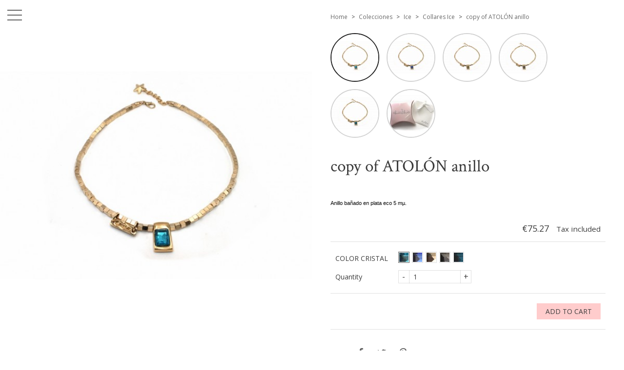

--- FILE ---
content_type: text/html; charset=utf-8
request_url: https://www.chic2chic.es/en/collares-ice/1660-15456-copy-of-atolon-anillo.html
body_size: 15881
content:
<!doctype html>
<html lang="en">

  <head>
    
      
  <meta charset="utf-8">


  <meta http-equiv="x-ua-compatible" content="ie=edge">



  <link rel="canonical" href="https://www.chic2chic.es/en/collares-ice/1660-copy-of-atolon-anillo.html">

  <title>copy of ATOLÓN anillo COLOR CRISTAL ARCTIC SQ</title>
  <meta name="description" content="
Anillo bañado en plata eco 5 mµ.

">
  <meta name="keywords" content="">
    


  <meta name="viewport" content="width=device-width, initial-scale=1">



  <link rel="icon" type="image/vnd.microsoft.icon" href="/img/favicon.ico?1691484531">
  <link rel="shortcut icon" type="image/x-icon" href="/img/favicon.ico?1691484531">



    <link rel="stylesheet" href="https://www.chic2chic.es/themes/01grid/assets/cache/theme-aaf13a13.css" type="text/css" media="all">




  

  <script type="text/javascript">
        var pixel_fc = "https:\/\/www.chic2chic.es\/en\/module\/pspixel\/FrontAjaxPixel";
        var prestashop = {"cart":{"products":[],"totals":{"total":{"type":"total","label":"Total","amount":0,"value":"\u20ac0.00"},"total_including_tax":{"type":"total","label":"Total (tax incl.)","amount":0,"value":"\u20ac0.00"},"total_excluding_tax":{"type":"total","label":"Total (tax excl.)","amount":0,"value":"\u20ac0.00"}},"subtotals":{"products":{"type":"products","label":"Subtotal","amount":0,"value":"\u20ac0.00"},"discounts":null,"shipping":{"type":"shipping","label":"Shipping","amount":0,"value":"Free"},"tax":{"type":"tax","label":"Included taxes","amount":0,"value":"\u20ac0.00"}},"products_count":0,"summary_string":"0 items","vouchers":{"allowed":0,"added":[]},"discounts":[],"minimalPurchase":0,"minimalPurchaseRequired":""},"currency":{"name":"Euro","iso_code":"EUR","iso_code_num":"978","sign":"\u20ac"},"customer":{"lastname":null,"firstname":null,"email":null,"birthday":null,"newsletter":null,"newsletter_date_add":null,"optin":null,"website":null,"company":null,"siret":null,"ape":null,"is_logged":false,"gender":{"type":null,"name":null},"addresses":[]},"language":{"name":"English (English)","iso_code":"en","locale":"en-US","language_code":"en-us","is_rtl":"0","date_format_lite":"m\/d\/Y","date_format_full":"m\/d\/Y H:i:s","id":6},"page":{"title":"","canonical":null,"meta":{"title":"copy of ATOL\u00d3N anillo COLOR CRISTAL ARCTIC SQ","description":"\nAnillo ba\u00f1ado en plata eco 5 m\u00b5.\n\n","keywords":"","robots":"index"},"page_name":"product","body_classes":{"lang-en":true,"lang-rtl":false,"country-ES":true,"currency-EUR":true,"layout-full-width":true,"page-product":true,"tax-display-enabled":true,"product-id-1660":true,"product-copy of ATOL\u00d3N anillo":true,"product-id-category-59":true,"product-id-manufacturer-0":true,"product-id-supplier-0":true,"product-available-for-order":true},"admin_notifications":[]},"shop":{"name":"chic2chic","logo":"\/img\/chic2chic-logo-1560498918.jpg","stores_icon":"\/img\/logo_stores.png","favicon":"\/img\/favicon.ico"},"urls":{"base_url":"https:\/\/www.chic2chic.es\/","current_url":"https:\/\/www.chic2chic.es\/en\/collares-ice\/1660-15456-copy-of-atolon-anillo.html","shop_domain_url":"https:\/\/www.chic2chic.es","img_ps_url":"https:\/\/www.chic2chic.es\/img\/","img_cat_url":"https:\/\/www.chic2chic.es\/img\/c\/","img_lang_url":"https:\/\/www.chic2chic.es\/img\/l\/","img_prod_url":"https:\/\/www.chic2chic.es\/img\/p\/","img_manu_url":"https:\/\/www.chic2chic.es\/img\/m\/","img_sup_url":"https:\/\/www.chic2chic.es\/img\/su\/","img_ship_url":"https:\/\/www.chic2chic.es\/img\/s\/","img_store_url":"https:\/\/www.chic2chic.es\/img\/st\/","img_col_url":"https:\/\/www.chic2chic.es\/img\/co\/","img_url":"https:\/\/www.chic2chic.es\/themes\/01grid\/assets\/img\/","css_url":"https:\/\/www.chic2chic.es\/themes\/01grid\/assets\/css\/","js_url":"https:\/\/www.chic2chic.es\/themes\/01grid\/assets\/js\/","pic_url":"https:\/\/www.chic2chic.es\/upload\/","pages":{"address":"https:\/\/www.chic2chic.es\/en\/address","addresses":"https:\/\/www.chic2chic.es\/en\/addresses","authentication":"https:\/\/www.chic2chic.es\/en\/login","cart":"https:\/\/www.chic2chic.es\/en\/cart","category":"https:\/\/www.chic2chic.es\/en\/index.php?controller=category","cms":"https:\/\/www.chic2chic.es\/en\/index.php?controller=cms","contact":"https:\/\/www.chic2chic.es\/en\/contact-us","discount":"https:\/\/www.chic2chic.es\/en\/discount","guest_tracking":"https:\/\/www.chic2chic.es\/en\/guest-tracking","history":"https:\/\/www.chic2chic.es\/en\/order-history","identity":"https:\/\/www.chic2chic.es\/en\/identity","index":"https:\/\/www.chic2chic.es\/en\/","my_account":"https:\/\/www.chic2chic.es\/en\/my-account","order_confirmation":"https:\/\/www.chic2chic.es\/en\/order-confirmation","order_detail":"https:\/\/www.chic2chic.es\/en\/index.php?controller=order-detail","order_follow":"https:\/\/www.chic2chic.es\/en\/order-follow","order":"https:\/\/www.chic2chic.es\/en\/order","order_return":"https:\/\/www.chic2chic.es\/en\/index.php?controller=order-return","order_slip":"https:\/\/www.chic2chic.es\/en\/credit-slip","pagenotfound":"https:\/\/www.chic2chic.es\/en\/page-not-found","password":"https:\/\/www.chic2chic.es\/en\/password-recovery","pdf_invoice":"https:\/\/www.chic2chic.es\/en\/index.php?controller=pdf-invoice","pdf_order_return":"https:\/\/www.chic2chic.es\/en\/index.php?controller=pdf-order-return","pdf_order_slip":"https:\/\/www.chic2chic.es\/en\/index.php?controller=pdf-order-slip","prices_drop":"https:\/\/www.chic2chic.es\/en\/prices-drop","product":"https:\/\/www.chic2chic.es\/en\/index.php?controller=product","search":"https:\/\/www.chic2chic.es\/en\/search","sitemap":"https:\/\/www.chic2chic.es\/en\/sitemap","stores":"https:\/\/www.chic2chic.es\/en\/stores","supplier":"https:\/\/www.chic2chic.es\/en\/supplier","register":"https:\/\/www.chic2chic.es\/en\/login?create_account=1","order_login":"https:\/\/www.chic2chic.es\/en\/order?login=1"},"alternative_langs":{"es":"https:\/\/www.chic2chic.es\/es\/collares-ice\/1660-inuit-oro-collar.html","en-us":"https:\/\/www.chic2chic.es\/en\/collares-ice\/1660-copy-of-atolon-anillo.html","it-it":"https:\/\/www.chic2chic.es\/it\/collares-ice\/1660-copy-of-atolon-anillo.html","fr-fr":"https:\/\/www.chic2chic.es\/fr\/collares-ice\/1660-copy-of-atolon-anillo.html","ru-ru":"https:\/\/www.chic2chic.es\/ru\/collares-ice\/1660-copy-of-atolon-anillo.html"},"theme_assets":"\/themes\/01grid\/assets\/","actions":{"logout":"https:\/\/www.chic2chic.es\/en\/?mylogout="},"no_picture_image":{"bySize":{"small_default":{"url":"https:\/\/www.chic2chic.es\/img\/p\/en-default-small_default.jpg","width":98,"height":98},"medium_01grid":{"url":"https:\/\/www.chic2chic.es\/img\/p\/en-default-medium_01grid.jpg","width":100,"height":150},"cart_default":{"url":"https:\/\/www.chic2chic.es\/img\/p\/en-default-cart_default.jpg","width":125,"height":125},"home_default":{"url":"https:\/\/www.chic2chic.es\/img\/p\/en-default-home_default.jpg","width":250,"height":250},"home_01grid":{"url":"https:\/\/www.chic2chic.es\/img\/p\/en-default-home_01grid.jpg","width":240,"height":360},"medium_default":{"url":"https:\/\/www.chic2chic.es\/img\/p\/en-default-medium_default.jpg","width":452,"height":452},"thickbox_01grid":{"url":"https:\/\/www.chic2chic.es\/img\/p\/en-default-thickbox_01grid.jpg","width":600,"height":900},"large_default":{"url":"https:\/\/www.chic2chic.es\/img\/p\/en-default-large_default.jpg","width":800,"height":800}},"small":{"url":"https:\/\/www.chic2chic.es\/img\/p\/en-default-small_default.jpg","width":98,"height":98},"medium":{"url":"https:\/\/www.chic2chic.es\/img\/p\/en-default-home_01grid.jpg","width":240,"height":360},"large":{"url":"https:\/\/www.chic2chic.es\/img\/p\/en-default-large_default.jpg","width":800,"height":800},"legend":""}},"configuration":{"display_taxes_label":true,"is_catalog":false,"show_prices":true,"opt_in":{"partner":false},"quantity_discount":{"type":"discount","label":"Discount"},"voucher_enabled":0,"return_enabled":0},"field_required":[],"breadcrumb":{"links":[{"title":"Home","url":"https:\/\/www.chic2chic.es\/en\/"},{"title":"Colecciones","url":"https:\/\/www.chic2chic.es\/en\/10-colecciones"},{"title":"Ice","url":"https:\/\/www.chic2chic.es\/en\/57-ice"},{"title":"Collares Ice","url":"https:\/\/www.chic2chic.es\/en\/59-collares-ice"},{"title":"copy of ATOL\u00d3N anillo","url":"https:\/\/www.chic2chic.es\/en\/collares-ice\/1660-15456-copy-of-atolon-anillo.html#\/color_cristal-arctic_sq"}],"count":5},"link":{"protocol_link":"https:\/\/","protocol_content":"https:\/\/"},"time":1769807099,"static_token":"4829cc64dacee7a4e91d988c79e132e1","token":"54702c70f7b59a5d88b5e7004f9d50ef"};
        var psemailsubscription_subscription = "https:\/\/www.chic2chic.es\/en\/module\/ps_emailsubscription\/subscription";
        var psr_icon_color = "#F19D76";
      </script>



  <style type="text/css">
    /* 
        CSS
        Custom Style Sheet with config01grid module
    */
    /* Body Background Color & Text Color */
    
            @import url('https://fonts.googleapis.com/css?family=Open+Sans:400,800,700,400i,300i,300|Crimson+Text:400,400i,700|');
    
    body {
        background-color: #ffffff;
        color: #3b3b3b;

                    font-family: 'Open Sans', sans-serif;         
                    font-weight: 400;
            }

    .cart-grid-body .cart-container,
    ul.ui-autocomplete {
        background-color: #ffffff;
        color: #3b3b3b;
    }

    body#checkout section.checkout-step,
    .product-variants > .product-variants-item .color,
    #header #mobile_top_menu_wrapper,
    .social-sharing li,
    .modal-content,
    .footer-container .container div.block_newsletter .input-wrapper input[type=text],
    .footer-container .container div.block_newsletter .input-wrapper input[type=email],
    input[type=text],
    input[type=email],
    input[type=password],
    input[type=tel],
    textarea,
    select.form-control, select,
    input[type=text]:focus,
    input[type=email]:focus,
    input[type=password]:focus,
    input[type=tel]:focus,
    textarea:focus,
    select.form-control:focus,
    .form-control,
    .form-control:focus {
        background-color: #ffffff;
    }

    .product-variants > .product-variants-item .color:after {
        border-color: #ffffff;
    }

    .products-selection .products-sort .select-title:after {
        border-top-color: #3b3b3b;
    }

    h1, .h1,
    .home-title {
                    font-family: 'Crimson Text', serif;                             font-weight: 400;
            }

    input[type=text],
    input[type=email],
    input[type=password],
    input[type=tel],
    textarea,
    select.form-control, select,
    .form-control,
    .form-control:focus {
        color: #3b3b3b;
    }
    .product_tabs_content_container {
        background-color: #ffffff;
    }
    .fancybox-skin {
        background-color: #ffffff !important;
        color: #3b3b3b;
    }
    #header #currencies_block_top p,
    #header #languages_block_top p,
    #setCurrency ul,
    #countries ul,
    #countries_block ul {
        background-color: #666666;
        color: rgba(255,255,255,0.75);
    }
    #header #currencies_block_top p:after,
    #header #languages_block_top p:after {
        border-top-color: #ffffff;
    }

    /* sidebar color */
    .main-sidebar-content {
        color: #666666;
    }
    .main-sidebar-content a:hover,
    .main-sidebar-content a:focus {
        color: rgba(102,102,102,0.75);
    }
    .footer-container .block-social li a,
    .header-nav .dropdown {
        background-color: #666666;
        color: #ffffff;
    }
    .menu__handle {
        background-color: #ffffff;
    }
    .menu__handle:before, .menu__handle:after, .menu__handle span,
    .header-nav .dropdown ul  {
        background-color: #666666;
    }
    .morph-shape svg path {
        fill: #ffffff;
    }

    /* main color */
    .products .product-miniature .thumbnail-container > a:after,
    #filter {
        background-color: #ffcccc;
    }

    /* Link Color */
    a,
    .product_list li .lnk_view {
        color: #666666;
    }
    #my-account .myaccount-link-list li a:before {
        border-color: transparent #666666;
    }
    #header #toggle_menu > i {
        background-color: #666666;
    }
    .menu #top-menu .has_submenu > a:after {
        border-top-color: #666666;
    }

    /* Link Hover Color */
    a:hover, a:focus,
    .product_list li .lnk_view:hover,
    .product_list li .lnk_view:focus,
    #header #menu_close:hover {
        color: #000000;
    }
    #my-account .myaccount-link-list li a:hover:before,
    #my-account .myaccount-link-list li a:focus:before {
        border-left-color: #000000;
    }
    #header #toggle_menu:hover > i {
        background-color: #000000;
    }

    ul.pagination li {
        border-left-color: rgba(59,59,59,0.75);
    }
    
    /* primary button */
    .btn-primary,
    .page-my-account #content .links a,
    #product div .page-content .product-flags li {
        background-color: #ffcccc;
        color: #3b3b3b;
    }
    #blockcart-modal .modal-header {
        background-color: #3b3b3b;
        color: #ffcccc;
    }
    body#checkout section.checkout-step.-reachable.-complete .step-title:before {
        color: #ffcccc;
    }
    body#checkout section.checkout-step .address-item.selected {
        border-color: #ffcccc;
    }

    /* hover button */
    .btn-primary:hover,
    .btn-primary:focus, .btn-primary:active, .btn-primary:active:hover, .btn-primary:active:focus,
    .page-my-account #content .links a:hover,
    .page-my-account #content .links a:focus {
        background-color: #666666;
        color: #3b3b3b;
    }

    .product_list li .discount, ul.product_list li .on_sale, .online_only,
    #layer_cart .layer_cart_product h2 {
        color: #ffcccc;
    }

    /* border color */
    .footer-container > .container:first-child,
    body#checkout section.checkout-step,
    .products .product-miniature .thumbnail-container:hover,
    .product-cover:hover,
    .product-images > li.thumb-container img:hover,
    .tabs .nav-tabs .nav-link.active,
    .tabs .nav-tabs .nav-link:hover,
    .tabs .nav-tabs .nav-link:focus,
    .product-variants > .product-variants-item .input-color:checked + span:before,
    .product-variants > .product-variants-item ul.color_pick li:hover .color:before,
    .quickview .product-cover img:hover,
    input[type=text]:focus,
    input[type=email]:focus,
    input[type=password]:focus,
    input[type=tel]:focus,
    textarea:focus,
    select.form-control:focus,
    select:hover, select:focus,
    .form-control:focus,
    .card,
    ul.ui-autocomplete,
    .sidebar > div, .sidebar > section,
    .footer-container .container div.block_newsletter .input-wrapper input[type=text], .footer-container .container div.block_newsletter .input-wrapper input[type=email] {
        border-color: #666666
    }

    /* border-color opacity */
    .products .product-miniature .thumbnail-container,
    .cart-grid-body .cart-container ul.cart-items li > div,
    .products-selection,
    .pagination,
    ul.page-list li,
    body#checkout section.checkout-step .address-item,
    .order-confirmation-table .order-line > div,
    body#checkout #order-summary-content .order-confirmation-table,
    body#checkout #order-summary-content .summary-selected-carrier,
    .page-addresses .address .address-footer,
    .products.list .product-miniature,
    .products.list .product-miniature:before,
    #content-wrapper .block-product-list,
    .product-actions .add,
    .bootstrap-touchspin .btn,
    .bootstrap-touchspin .btn.bootstrap-touchspin-up,
    .tabs .nav-tabs,
    .product-cover,
    #blockcart-modal .divide-right,
    .product-images > li.thumb-container img,
    .product_attributes,
    .product-variants > .product-variants-item .color:before,
    .quickview .modal-footer,
    .quickview .product-cover img,
    input[type=text],
    input[type=email],
    input[type=password],
    input[type=tel],
    textarea,
    select.form-control,
    select,
    .form-control,
    .card .card-block,
    .modal-header,
    #header #mobile_top_menu_wrapper .top-menu a,
    .sidebar .products .product-miniature,
    hr,
    .page-footer,
    .page-product #content-wrapper .block-product-list > h2, .block-product-list.cross-selling > h2,
    .product-actions,
    .table-bordered th, .table-bordered td, .table thead th,
    .my-account-footer {
        border-color: rgba(102,102,102,0.2);
    }
    .product_tabs .tab.active {
        border-color: rgba(102,102,102,0.2) rgba(102,102,102,0.2) #ffffff;
        background: #ffffff;
    }

    .bootstrap-touchspin .btn:hover, .bootstrap-touchspin .btn:focus {
        background-color: rgba(102,102,102,0.2);
    }

    .column .block h4, .column .block .title_block,
    .new-box, .new-box:hover,
    .box > .page-subheading,
    .address > .page-subheading,
    ul.address li.address_title .page-subheading {
        background-color: #666666;
        color: #ffffff;
    }

    
        #index #content-wrapper .products .product-miniature .thumbnail-container img {
            -webkit-filter: none;
            filter: none;
        }
        #index #content-wrapper .products .product-miniature .thumbnail-container a:after {
            content: '';
            opacity: 0;
            display: block;
        }
                    #index #content-wrapper .products .product-miniature:hover .thumbnail-container a:after {
                opacity: 0.5;
            }
                @supports (mix-blend-mode: multiply) {
            #index #content-wrapper .products .product-miniature:hover .thumbnail-container a:after {
                opacity: 1;
            }
        }

    
    
        #category #content-wrapper .products .product-miniature .thumbnail-container img {
            -webkit-filter: none;
            filter: none;
        }
        #category #content-wrapper .products .product-miniature .thumbnail-container a:after {
            content: '';
            opacity: 0;
        }
                    #category #content-wrapper .products .product-miniature:hover .thumbnail-container a:after {
                opacity: 0.5;
            }
                @supports (mix-blend-mode: multiply) {
            #category #content-wrapper .products .product-miniature:hover .thumbnail-container a:after {
                opacity: 1;
            }
        }

    
    
        #content-wrapper .products .product-miniature,
        #featuredcategories .products li:first-child {
            height: auto;
        }
        #content-wrapper .products .product-miniature .thumbnail-container {
            position: static;
        }
        #content-wrapper .products .product-miniature .thumbnail-container img {
            width: 100%;
            min-width: 0;
            min-height: 0;
            position: static;
            left: 0;
            top: 0;
            transform: none;
        }
        .product-list-header {
            min-height: 0;
        }

    
    
        #product #header_logo, #product #filter {
            display: none !important;
        }

    
    
        #category #header_logo, #category #filter {
            display: none !important;
        }

    
    
        #filter {
            display: none !important;
        }

    
    
            #header_logo, #filter {
            top: 0;
        }
    
    
            #header_logo, #filter {
            left: auto;
            right: 50%;
        }
        @media only screen and (min-width: 1600px) {
            .layout-right-column #header_logo, .layout-right-column #filter,
            .layout-both-columns #header_logo, .layout-both-columns #filter {
                left: auto;
                right: 62.5%;
            }
        }
    
    
            #product #left_container {
            background-size: cover !important;
            background-repeat: no-repeat !important;
            background-position: center !important;
        }
    
    
    
        .products .product-miniature .product-description {
            opacity: 1; visibility: visible;
        }

    
</style>


<style type="text/css">
    /* 
        CSS
        Custom Style Sheet with ultimatebackground01 module
    */
    body #left_container {
                
        
                    background-image: url('/modules/ultimatebackground01/views/upload/background_image-s1.jpg?1700914889') !important;
            background-repeat: no-repeat !important;
            background-position: left center !important;
            background-size: cover !important;            }

    
    </style>
<!-- Facebook Pixel Code -->

<script>
    !function(f,b,e,v,n,t,s)
    {if(f.fbq)return;n=f.fbq=function(){n.callMethod? n.callMethod.apply(n,arguments):n.queue.push(arguments)};
    if(!f._fbq)f._fbq=n;n.push=n;n.loaded=!0;n.version='2.0';n.agent='plprestashop-download'; // n.agent to keep because of partnership
    n.queue=[];t=b.createElement(e);t.async=!0;
    t.src=v;s=b.getElementsByTagName(e)[0];
    s.parentNode.insertBefore(t,s)}(window, document,'script', 'https://connect.facebook.net/en_US/fbevents.js');

            fbq('init', '742863159880495');
        
    fbq('track', 'PageView');
</script>

<noscript>
    <img height="1" width="1" style="display:none" src="https://www.facebook.com/tr?id=742863159880495&ev=PageView&noscript=1"/>
</noscript>

<!-- End Facebook Pixel Code -->

<!-- Set Facebook Pixel Product Export -->
    <meta property="og:title" content="copy of ATOLÓN anillo">
    <meta property="og:description" content="
Anillo bañado en plata eco 5 mµ.

">
    <meta property="og:url" content="https://www.chic2chic.es/en/collares-ice/1660-copy-of-atolon-anillo.html">
    <meta property="og:image" content="https://www.chic2chic.es/6307-medium_default/copy-of-atolon-anillo.jpg">
    <meta property="product:brand" content="">
    <meta property="product:availability" content="In stock">
    <meta property="product:condition" content="new">
    <meta property="product:price:amount" content="75.27">
    <meta property="product:price:currency" content="EUR">
    <meta property="product:retailer_item_id" content="1660">
<!-- END OF Set Facebook Pixel Product Export -->

    
        <script>
            fbq('track', 'ViewContent', {content_name: 'copy of ATOLoN anillo EN', content_ids: 1660, content_type: 'product', value: 75.27, currency: 'EUR'});
        </script>
    





    
  <meta property="og:type" content="product">
  <meta property="og:url" content="https://www.chic2chic.es/en/collares-ice/1660-15456-copy-of-atolon-anillo.html">
  <meta property="og:title" content="copy of ATOLÓN anillo COLOR CRISTAL ARCTIC SQ">
  <meta property="og:site_name" content="chic2chic">
  <meta property="og:description" content="
Anillo bañado en plata eco 5 mµ.

">
  <meta property="og:image" content="https://www.chic2chic.es/6307-large_default/copy-of-atolon-anillo.jpg">
  <meta property="product:pretax_price:amount" content="62.206612">
  <meta property="product:pretax_price:currency" content="EUR">
  <meta property="product:price:amount" content="75.27">
  <meta property="product:price:currency" content="EUR">
  
  </head>

  <body id="product" class="lang-en country-es currency-eur layout-full-width page-product tax-display-enabled product-id-1660 product-copy-of-atolon-anillo product-id-category-59 product-id-manufacturer-0 product-id-supplier-0 product-available-for-order">
    

    <main>
      
              

      <div id="main-sidebar" class="">
        <button class="menu__handle"><span>Menu</span></button>
        <div class="main-sidebar-content">
          <header id="header">
                          <div id="menu_logo">
                <a href="https://www.chic2chic.es/">
                  <img class="logo img-responsive" src="/img/chic2chic-logo-1560498918.jpg" alt="chic2chic">
                </a>
              </div>
                        
                
    <nav class="header-nav">
      <div class="language-selector dropdown">
  <span class="expand-more" data-toggle="dropdown">English</span>
  <ul class="dropdown-menu">
          <li >
        <a href="https://www.chic2chic.es/es/collares-ice/1660-inuit-oro-collar.html">Español</a>
      </li>
          <li  class="current" >
        <a href="https://www.chic2chic.es/en/collares-ice/1660-copy-of-atolon-anillo.html">English</a>
      </li>
          <li >
        <a href="https://www.chic2chic.es/it/collares-ice/1660-copy-of-atolon-anillo.html">Italiano</a>
      </li>
          <li >
        <a href="https://www.chic2chic.es/fr/collares-ice/1660-copy-of-atolon-anillo.html">Français</a>
      </li>
          <li >
        <a href="https://www.chic2chic.es/ru/collares-ice/1660-copy-of-atolon-anillo.html">Русский</a>
      </li>
      </ul>
  </div>
      
    </nav>
  

  
    <div class="header-top">
      <!-- Block search module TOP -->
<div id="search_widget" class="search-widget" data-search-controller-url="//www.chic2chic.es/en/search">
	<form method="get" action="//www.chic2chic.es/en/search">
		<input type="hidden" name="controller" value="search">
		<input type="text" name="s" value="" placeholder="Search our catalog">
		<button type="submit"><span>Search our catalog</span></button>
	</form>
</div>
<!-- /Block search module TOP -->
<div id="cart">
  <div class="blockcart cart-preview inactive" data-refresh-url="//www.chic2chic.es/en/module/ps_shoppingcart/ajax">
    <div class="header">
              <span>Cart</span>
        <span class="cart-products-count">0</span>
          </div>
  </div>
</div>
<div id="user_info">
  <div class="user-info">
          <a
        href="https://www.chic2chic.es/en/my-account"
        title="Log in to your customer account"
        rel="nofollow"
      >
        <span>Sign in</span>
      </a>
      </div>
</div>

<div class="menu">
  
          <ul class="top-menu" id="top-menu" data-depth="0">
                    <li class="category" id="category-67">
                          <a href="https://www.chic2chic.es/en/67-city" data-depth="0" >
                CITY
              </a>
                              
          <ul class="top-menu"  data-depth="1">
                    <li class="category" id="category-68">
                          <a href="https://www.chic2chic.es/en/68-anillos-city" data-depth="1" >
                Anillos City
              </a>
                                        </li>
                    <li class="category" id="category-70">
                          <a href="https://www.chic2chic.es/en/70-collares-city" data-depth="1" >
                Collares City
              </a>
                                        </li>
                    <li class="category" id="category-69">
                          <a href="https://www.chic2chic.es/en/69-pulseras-city" data-depth="1" >
                Pulseras City
              </a>
                                        </li>
                    <li class="category" id="category-71">
                          <a href="https://www.chic2chic.es/en/71-pendientes-city" data-depth="1" >
                Pendientes City
              </a>
                                        </li>
                    <li class="category" id="category-72">
                          <a href="https://www.chic2chic.es/en/72-llaveros-city" data-depth="1" >
                Llaveros City
              </a>
                                        </li>
              </ul>
    
                                            <span class="toggle_submenu">+</span>
                          </li>
                    <li class="category" id="category-3">
                          <a href="https://www.chic2chic.es/en/3-mujer" data-depth="0" >
                Mujer
              </a>
                              
          <ul class="top-menu"  data-depth="1">
                    <li class="category" id="category-4">
                          <a href="https://www.chic2chic.es/en/4-pulseras" data-depth="1" >
                Pulseras
              </a>
                                        </li>
                    <li class="category" id="category-5">
                          <a href="https://www.chic2chic.es/en/5-collares" data-depth="1" >
                Collares
              </a>
                                        </li>
                    <li class="category" id="category-12">
                          <a href="https://www.chic2chic.es/en/12-anillos" data-depth="1" >
                Anillos
              </a>
                                        </li>
                    <li class="category" id="category-13">
                          <a href="https://www.chic2chic.es/en/13-pendientes" data-depth="1" >
                Pendientes
              </a>
                                        </li>
                    <li class="category" id="category-33">
                          <a href="https://www.chic2chic.es/en/33-tobilleras" data-depth="1" >
                Tobilleras
              </a>
                                        </li>
              </ul>
    
                                            <span class="toggle_submenu">+</span>
                          </li>
                    <li class="category" id="category-6">
                          <a href="https://www.chic2chic.es/en/6-hombre" data-depth="0" >
                Hombre
              </a>
                              
          <ul class="top-menu"  data-depth="1">
                    <li class="category" id="category-7">
                          <a href="https://www.chic2chic.es/en/7-pulseras" data-depth="1" >
                Pulseras
              </a>
                                        </li>
                    <li class="category" id="category-8">
                          <a href="https://www.chic2chic.es/en/8-collares" data-depth="1" >
                Collares
              </a>
                                        </li>
                    <li class="category" id="category-14">
                          <a href="https://www.chic2chic.es/en/14-anillos" data-depth="1" >
                Anillos
              </a>
                                        </li>
              </ul>
    
                                            <span class="toggle_submenu">+</span>
                          </li>
                    <li class="category" id="category-10">
                          <a href="https://www.chic2chic.es/en/10-colecciones" data-depth="0" >
                Colecciones
              </a>
                              
          <ul class="top-menu"  data-depth="1">
                    <li class="category" id="category-67">
                          <a href="https://www.chic2chic.es/en/67-city" data-depth="1" >
                CITY
              </a>
                              
          <ul class="top-menu"  data-depth="2">
                    <li class="category" id="category-68">
                          <a href="https://www.chic2chic.es/en/68-anillos-city" data-depth="2" >
                Anillos City
              </a>
                                        </li>
                    <li class="category" id="category-70">
                          <a href="https://www.chic2chic.es/en/70-collares-city" data-depth="2" >
                Collares City
              </a>
                                        </li>
                    <li class="category" id="category-69">
                          <a href="https://www.chic2chic.es/en/69-pulseras-city" data-depth="2" >
                Pulseras City
              </a>
                                        </li>
                    <li class="category" id="category-71">
                          <a href="https://www.chic2chic.es/en/71-pendientes-city" data-depth="2" >
                Pendientes City
              </a>
                                        </li>
                    <li class="category" id="category-72">
                          <a href="https://www.chic2chic.es/en/72-llaveros-city" data-depth="2" >
                Llaveros City
              </a>
                                        </li>
              </ul>
    
                                            <span class="toggle_submenu">+</span>
                          </li>
                    <li class="category" id="category-57">
                          <a href="https://www.chic2chic.es/en/57-ice" data-depth="1" >
                Ice
              </a>
                              
          <ul class="top-menu"  data-depth="2">
                    <li class="category" id="category-58">
                          <a href="https://www.chic2chic.es/en/58-anillos-ice" data-depth="2" >
                Anillos Ice
              </a>
                                        </li>
                    <li class="category" id="category-59">
                          <a href="https://www.chic2chic.es/en/59-collares-ice" data-depth="2" >
                Collares Ice
              </a>
                                        </li>
                    <li class="category" id="category-60">
                          <a href="https://www.chic2chic.es/en/60-pulseras-ice" data-depth="2" >
                Pulseras Ice
              </a>
                                        </li>
                    <li class="category" id="category-61">
                          <a href="https://www.chic2chic.es/en/61-pendientes-ice" data-depth="2" >
                Pendientes Ice
              </a>
                                        </li>
              </ul>
    
                                            <span class="toggle_submenu">+</span>
                          </li>
                    <li class="category" id="category-52">
                          <a href="https://www.chic2chic.es/en/52-vida-nueva-coleccion" data-depth="1" >
                Vida (nueva colección)
              </a>
                              
          <ul class="top-menu"  data-depth="2">
                    <li class="category" id="category-53">
                          <a href="https://www.chic2chic.es/en/53-anillos-vida" data-depth="2" >
                Anillos Vida
              </a>
                                        </li>
                    <li class="category" id="category-54">
                          <a href="https://www.chic2chic.es/en/54-collares-vida" data-depth="2" >
                Collares Vida
              </a>
                                        </li>
                    <li class="category" id="category-55">
                          <a href="https://www.chic2chic.es/en/55-pulseras-vida" data-depth="2" >
                Pulseras Vida
              </a>
                                        </li>
                    <li class="category" id="category-56">
                          <a href="https://www.chic2chic.es/en/56-pendientes-vida" data-depth="2" >
                Pendientes Vida
              </a>
                                        </li>
              </ul>
    
                                            <span class="toggle_submenu">+</span>
                          </li>
                    <li class="category" id="category-47">
                          <a href="https://www.chic2chic.es/en/47-intima" data-depth="1" >
                Íntima
              </a>
                              
          <ul class="top-menu"  data-depth="2">
                    <li class="category" id="category-48">
                          <a href="https://www.chic2chic.es/en/48-anillos-intima" data-depth="2" >
                Anillos Intima
              </a>
                                        </li>
                    <li class="category" id="category-49">
                          <a href="https://www.chic2chic.es/en/49-collares-intima" data-depth="2" >
                Collares Intima
              </a>
                                        </li>
                    <li class="category" id="category-50">
                          <a href="https://www.chic2chic.es/en/50-pulseras-intima" data-depth="2" >
                Pulseras Intima
              </a>
                                        </li>
                    <li class="category" id="category-51">
                          <a href="https://www.chic2chic.es/en/51-pendientes-intima" data-depth="2" >
                Pendientes Intima
              </a>
                                        </li>
              </ul>
    
                                            <span class="toggle_submenu">+</span>
                          </li>
                    <li class="category" id="category-32">
                          <a href="https://www.chic2chic.es/en/32-evo-nueva-coleccion" data-depth="1" >
                Evo (nueva colección)
              </a>
                              
          <ul class="top-menu"  data-depth="2">
                    <li class="category" id="category-36">
                          <a href="https://www.chic2chic.es/en/36-anillos-evo" data-depth="2" >
                Anillos Evo
              </a>
                                        </li>
                    <li class="category" id="category-37">
                          <a href="https://www.chic2chic.es/en/37-pulseras-evo" data-depth="2" >
                Pulseras Evo
              </a>
                                        </li>
                    <li class="category" id="category-38">
                          <a href="https://www.chic2chic.es/en/38-collares-evo" data-depth="2" >
                Collares Evo
              </a>
                                        </li>
                    <li class="category" id="category-39">
                          <a href="https://www.chic2chic.es/en/39-pendientes-evo" data-depth="2" >
                Pendientes Evo
              </a>
                                        </li>
                    <li class="category" id="category-41">
                          <a href="https://www.chic2chic.es/en/41-tobilleras-evo" data-depth="2" >
                Tobilleras Evo
              </a>
                                        </li>
                    <li class="category" id="category-40">
                          <a href="https://www.chic2chic.es/en/40-unisex-evo" data-depth="2" >
                Unisex Evo
              </a>
                                        </li>
              </ul>
    
                                            <span class="toggle_submenu">+</span>
                          </li>
                    <li class="category" id="category-31">
                          <a href="https://www.chic2chic.es/en/31-salvaje-summer-nueva" data-depth="1" >
                Salvaje Summer (nueva)
              </a>
                              
          <ul class="top-menu"  data-depth="2">
                    <li class="category" id="category-42">
                          <a href="https://www.chic2chic.es/en/42-collares-summer" data-depth="2" >
                Collares Summer
              </a>
                                        </li>
                    <li class="category" id="category-43">
                          <a href="https://www.chic2chic.es/en/43-pulseras-summer" data-depth="2" >
                Pulseras Summer
              </a>
                                        </li>
                    <li class="category" id="category-44">
                          <a href="https://www.chic2chic.es/en/44-anillos-summer" data-depth="2" >
                Anillos Summer
              </a>
                                        </li>
                    <li class="category" id="category-45">
                          <a href="https://www.chic2chic.es/en/45-pendientes-summer" data-depth="2" >
                Pendientes Summer
              </a>
                                        </li>
                    <li class="category" id="category-46">
                          <a href="https://www.chic2chic.es/en/46-unisex-summer" data-depth="2" >
                Unisex Summer
              </a>
                                        </li>
              </ul>
    
                                            <span class="toggle_submenu">+</span>
                          </li>
                    <li class="category" id="category-24">
                          <a href="https://www.chic2chic.es/en/24-salvaje" data-depth="1" >
                Salvaje
              </a>
                                        </li>
                    <li class="category" id="category-20">
                          <a href="https://www.chic2chic.es/en/20-gaia" data-depth="1" >
                Gaia 
              </a>
                                        </li>
                    <li class="category" id="category-22">
                          <a href="https://www.chic2chic.es/en/22-minis-pulseras" data-depth="1" >
                Minis (pulseras)
              </a>
                                        </li>
                    <li class="category" id="category-18">
                          <a href="https://www.chic2chic.es/en/18-enso" data-depth="1" >
                Enso
              </a>
                                        </li>
                    <li class="category" id="category-17">
                          <a href="https://www.chic2chic.es/en/17-agua" data-depth="1" >
                Agua
              </a>
                                        </li>
                    <li class="category" id="category-11">
                          <a href="https://www.chic2chic.es/en/11-cinco" data-depth="1" >
                Cinco
              </a>
                                        </li>
              </ul>
    
                                            <span class="toggle_submenu">+</span>
                          </li>
                    <li class="category" id="category-25">
                          <a href="https://www.chic2chic.es/en/25-ofertas" data-depth="0" >
                Ofertas
              </a>
                              
          <ul class="top-menu"  data-depth="1">
                    <li class="category" id="category-26">
                          <a href="https://www.chic2chic.es/en/26-pulseras-oferta" data-depth="1" >
                PULSERAS OFERTA
              </a>
                                        </li>
                    <li class="category" id="category-27">
                          <a href="https://www.chic2chic.es/en/27-colgantes-oferta" data-depth="1" >
                COLGANTES OFERTA
              </a>
                                        </li>
                    <li class="category" id="category-28">
                          <a href="https://www.chic2chic.es/en/28-pendientes-oferta" data-depth="1" >
                PENDIENTES OFERTA
              </a>
                                        </li>
                    <li class="category" id="category-29">
                          <a href="https://www.chic2chic.es/en/29-anillos-oferta" data-depth="1" >
                ANILLOS OFERTA
              </a>
                                        </li>
                    <li class="category" id="category-30">
                          <a href="https://www.chic2chic.es/en/30-hombre-oferta" data-depth="1" >
                HOMBRE OFERTA
              </a>
                                        </li>
              </ul>
    
                                            <span class="toggle_submenu">+</span>
                          </li>
              </ul>
    
</div>
    
    </div>
              
          </header>
          
            
<aside id="notifications">
  <div class="container">
    
    
    
      </div>
</aside>
          
          
          <footer id="footer">
            
              
<div class="footer-container">
	<div class="footer-before">
		
			
		
	</div>
	<div class="footer">
		
			<div class="block_newsletter">
  <h3 class="toggle_title">Get our latest news and special sales</h3>
  <div class="toggle_content">
    <form action="https://www.chic2chic.es/en/#footer" method="post">
      <div class="input-wrapper">
        <input
          name="email"
          type="text"
          value=""
          placeholder="Your email address"
        >
        <button class="btn btn-primary" name="submitNewsletter" type="submit">
          Subscribe
        </button>
      </div>
      
      <input type="hidden" name="action" value="0">
         
              <p class="condition">You may unsubscribe at any moment. For that purpose, please find our contact info in the legal notice.</p>
            	          
          </form>
  </div>
</div>


  <div class="block-social">
  	<h3 class="toggle_title">Follow us</h3>
    <ul class="toggle_content">
          </ul>
  </div>

<div id="block_myaccount_infos" class="footer-block links wrapper">
  <h3 class="myaccount-title toggle_title">
    <a href="https://www.chic2chic.es/en/my-account" rel="nofollow">
      Your account
    </a>
  </h3>
  <ul class="account-list toggle_content" id="footer_account_list">
            <li>
          <a href="https://www.chic2chic.es/en/identity" title="Personal info" rel="nofollow">
            Personal info
          </a>
        </li>
            <li>
          <a href="https://www.chic2chic.es/en/order-history" title="Orders" rel="nofollow">
            Orders
          </a>
        </li>
            <li>
          <a href="https://www.chic2chic.es/en/credit-slip" title="Credit slips" rel="nofollow">
            Credit slips
          </a>
        </li>
            <li>
          <a href="https://www.chic2chic.es/en/addresses" title="Addresses" rel="nofollow">
            Addresses
          </a>
        </li>
        <li>
  <a href="//www.chic2chic.es/en/module/ps_emailalerts/account">My alerts</a>
</li>

	</ul>
</div>
<div class="links">
  <h3 class="toggle_title">Products</h3>
  <ul class="toggle_content">
          <li>
        <a id="link-product-page-prices-drop-1" class="cms-page-link" href="https://www.chic2chic.es/en/prices-drop" title="Our special products">Prices drop</a>
      </li>
          <li>
        <a id="link-product-page-new-products-1" class="cms-page-link" href="https://www.chic2chic.es/en/new-products" title="New products">New products</a>
      </li>
          <li>
        <a id="link-product-page-best-sales-1" class="cms-page-link" href="https://www.chic2chic.es/en/best-sales" title="Best sales">Best sales</a>
      </li>
      </ul>
</div>
<div class="links">
  <h3 class="toggle_title">Our company</h3>
  <ul class="toggle_content">
          <li>
        <a id="link-cms-page-1-2" class="cms-page-link" href="https://www.chic2chic.es/en/content/1-entrega" title="Nuestros términos y condiciones de envío">Envío</a>
      </li>
          <li>
        <a id="link-cms-page-2-2" class="cms-page-link" href="https://www.chic2chic.es/en/content/2-aviso-legal" title="Aviso legal">Aviso legal</a>
      </li>
          <li>
        <a id="link-cms-page-3-2" class="cms-page-link" href="https://www.chic2chic.es/en/content/3-terminos-y-condiciones-de-uso" title="Nuestros términos y condiciones">Términos y condiciones</a>
      </li>
          <li>
        <a id="link-cms-page-4-2" class="cms-page-link" href="https://www.chic2chic.es/en/content/4-sobre-nosotros" title="Averigüe más sobre nosotros">Sobre nosotros</a>
      </li>
          <li>
        <a id="link-static-page-contact-2" class="cms-page-link" href="https://www.chic2chic.es/en/contact-us" title="Use our form to contact us">Contact us</a>
      </li>
          <li>
        <a id="link-static-page-sitemap-2" class="cms-page-link" href="https://www.chic2chic.es/en/sitemap" title="Lost ? Find what your are looking for">Sitemap</a>
      </li>
          <li>
        <a id="link-static-page-stores-2" class="cms-page-link" href="https://www.chic2chic.es/en/stores" title="">Stores</a>
      </li>
      </ul>
</div>
<div class="block-contact links wrapper">
  <h3 class="block-contact-title toggle_title">Store information</h3>
  <div class="toggle_content">
    chic2chic<br />C/Guardamar 4, Bungalow 9<br />03160 Almoradí<br />España<br />Alacant
                  <br>
            Email us: <span>chic2chic@hotmail.es</span>
      </div>
</div>
		
	</div>
	<div class="footer-after">
		
			
		
	</div>
</div>
            
          </footer>
        </div>
        <div class="morph-shape" data-morph-open="m 0,-1.6377953 339.46218,0 c 0,0 -109.46218,253.9111353 -109.46218,511.6814753 0,275.99658 109.46218,542.31852 109.46218,542.31852 L 0,1052.3622 Z" data-morph-close="m 0,-1.6377953 339.46218,0 c 0,0 92.53782,253.9111353 92.53782,511.6814753 0,275.99658 -92.53782,542.31852 -92.53782,542.31852 L 0,1052.3622 Z">
          <svg id="svg" width="100%" height="100%" viewBox="0 0 432 1054" preserveAspectRatio="none">
            <path fill="none" d="m 0,-1.6377953 339.46218,0 c 0,0 0.53782,253.9111353 0.53782,511.6814753 0,275.99658 -0.53782,542.31852 -0.53782,542.31852 L 0,1052.3622 Z"/>
          </svg>
        </div>
      </div>

      <div id="left_container" style="background-image:url('https://www.chic2chic.es/6307-home_01grid/copy-of-atolon-anillo.jpg') !important;">
        <div id="filter"></div>
        <div id="header_logo">
          <a href="https://www.chic2chic.es/">
            <img class="logo img-responsive" src="/img/chic2chic-logo-1560498918.jpg" alt="chic2chic">
          </a>
        </div>
      </div>

      <section id="wrapper">
        
          <nav data-depth="5" class="breadcrumb">
  <ol itemscope itemtype="http://schema.org/BreadcrumbList">
          
        <li itemprop="itemListElement" itemscope itemtype="http://schema.org/ListItem">
          <a itemprop="item" href="https://www.chic2chic.es/en/">
            <span itemprop="name">Home</span>
          </a>
          <meta itemprop="position" content="1">
        </li>
      
          
        <li itemprop="itemListElement" itemscope itemtype="http://schema.org/ListItem">
          <a itemprop="item" href="https://www.chic2chic.es/en/10-colecciones">
            <span itemprop="name">Colecciones</span>
          </a>
          <meta itemprop="position" content="2">
        </li>
      
          
        <li itemprop="itemListElement" itemscope itemtype="http://schema.org/ListItem">
          <a itemprop="item" href="https://www.chic2chic.es/en/57-ice">
            <span itemprop="name">Ice</span>
          </a>
          <meta itemprop="position" content="3">
        </li>
      
          
        <li itemprop="itemListElement" itemscope itemtype="http://schema.org/ListItem">
          <a itemprop="item" href="https://www.chic2chic.es/en/59-collares-ice">
            <span itemprop="name">Collares Ice</span>
          </a>
          <meta itemprop="position" content="4">
        </li>
      
          
        <li itemprop="itemListElement" itemscope itemtype="http://schema.org/ListItem">
          <a itemprop="item" href="https://www.chic2chic.es/en/collares-ice/1660-15456-copy-of-atolon-anillo.html#/color_cristal-arctic_sq">
            <span itemprop="name">copy of ATOLÓN anillo</span>
          </a>
          <meta itemprop="position" content="5">
        </li>
      
      </ol>
</nav>
        

        
  <div id="content-wrapper" class="no-sidebar">
    

  <section id="main" itemscope itemtype="https://schema.org/Product">
    <meta itemprop="url" content="https://www.chic2chic.es/en/collares-ice/1660-15456-copy-of-atolon-anillo.html#/166-color_cristal-arctic_sq">

      <div class="pb-left-column">
        
          <section class="page-content" id="content">
            
              
                <ul class="product-flags">
                                  </ul>
              

              
                <div class="images-container">
  
    <div class="js-qv-mask mask">
      <ul class="product-images js-qv-product-images">
                  <li class="thumb-container selected " >
            <img
              class="thumb js-thumb"
              data-image-medium-src="https://www.chic2chic.es/6307-medium_01grid/copy-of-atolon-anillo.jpg"
              data-image-large-src="https://www.chic2chic.es/6307-thickbox_01grid/copy-of-atolon-anillo.jpg"
              data-size="600x900"
              src="https://www.chic2chic.es/6307-medium_01grid/copy-of-atolon-anillo.jpg"
              alt=""
              title=""
              width="100"
              height="150"
              itemprop="image"
              style="margin:-75px 0 0 -50px;"
            >
          </li>
                  <li class="thumb-container" >
            <img
              class="thumb js-thumb"
              data-image-medium-src="https://www.chic2chic.es/6308-medium_01grid/copy-of-atolon-anillo.jpg"
              data-image-large-src="https://www.chic2chic.es/6308-thickbox_01grid/copy-of-atolon-anillo.jpg"
              data-size="600x900"
              src="https://www.chic2chic.es/6308-medium_01grid/copy-of-atolon-anillo.jpg"
              alt=""
              title=""
              width="100"
              height="150"
              itemprop="image"
              style="margin:-75px 0 0 -50px;"
            >
          </li>
                  <li class="thumb-container" >
            <img
              class="thumb js-thumb"
              data-image-medium-src="https://www.chic2chic.es/6310-medium_01grid/copy-of-atolon-anillo.jpg"
              data-image-large-src="https://www.chic2chic.es/6310-thickbox_01grid/copy-of-atolon-anillo.jpg"
              data-size="600x900"
              src="https://www.chic2chic.es/6310-medium_01grid/copy-of-atolon-anillo.jpg"
              alt=""
              title=""
              width="100"
              height="150"
              itemprop="image"
              style="margin:-75px 0 0 -50px;"
            >
          </li>
                  <li class="thumb-container" >
            <img
              class="thumb js-thumb"
              data-image-medium-src="https://www.chic2chic.es/6309-medium_01grid/copy-of-atolon-anillo.jpg"
              data-image-large-src="https://www.chic2chic.es/6309-thickbox_01grid/copy-of-atolon-anillo.jpg"
              data-size="600x900"
              src="https://www.chic2chic.es/6309-medium_01grid/copy-of-atolon-anillo.jpg"
              alt=""
              title=""
              width="100"
              height="150"
              itemprop="image"
              style="margin:-75px 0 0 -50px;"
            >
          </li>
                  <li class="thumb-container" >
            <img
              class="thumb js-thumb"
              data-image-medium-src="https://www.chic2chic.es/6311-medium_01grid/copy-of-atolon-anillo.jpg"
              data-image-large-src="https://www.chic2chic.es/6311-thickbox_01grid/copy-of-atolon-anillo.jpg"
              data-size="600x900"
              src="https://www.chic2chic.es/6311-medium_01grid/copy-of-atolon-anillo.jpg"
              alt=""
              title=""
              width="100"
              height="150"
              itemprop="image"
              style="margin:-75px 0 0 -50px;"
            >
          </li>
                  <li class="thumb-container" >
            <img
              class="thumb js-thumb"
              data-image-medium-src="https://www.chic2chic.es/6306-medium_01grid/copy-of-atolon-anillo.jpg"
              data-image-large-src="https://www.chic2chic.es/6306-thickbox_01grid/copy-of-atolon-anillo.jpg"
              data-size="600x900"
              src="https://www.chic2chic.es/6306-medium_01grid/copy-of-atolon-anillo.jpg"
              alt=""
              title=""
              width="100"
              height="150"
              itemprop="image"
              style="margin:-75px 0 0 -50px;"
            >
          </li>
              </ul>
    </div>
  
  
    <div class="product-cover">
      <img class="js-qv-product-cover" src="https://www.chic2chic.es/6307-home_01grid/copy-of-atolon-anillo.jpg" alt="" title="" style="width:100%;" itemprop="image">
      <div class="layer hidden-sm-down" data-toggle="modal" data-target="#product-modal">
      </div>
    </div>
  
</div>
              

            
          </section>
        
        </div>
        <div class="pb-center-column">
          
            
              <h1 class="h1" itemprop="name">copy of ATOLÓN anillo</h1>
            
          

          <div class="product-information">
            
              <div id="product-description-short-1660" itemprop="description">
                <p></p>
<p class="MsoNormal"><span style="font-size:8.5pt;line-height:107%;font-family:Verdana, sans-serif;color:#000000;background:#FFFFFF;">Anillo bañado en plata eco 5 mµ.</span></p>
<p></p>
<p></p>
              </div>
            

            
                <div class="product-prices">
    
      <div
        class="product-price "
        itemprop="offers"
        itemscope
        itemtype="https://schema.org/Offer"
      >
        <link itemprop="availability" href="https://schema.org/InStock"/>
        <meta itemprop="priceCurrency" content="EUR">

        <div class="current-price">
          <span itemprop="price" content="75.27">€75.27</span>
          <div class="tax-shipping-delivery-label">
                          Tax included
                        
            
          </div>
        </div>

        
                  

        
                  
      </div>
    

    
          

    
          

    
          

    
  </div>
            

            
            <div class="product-actions">
              
                <form action="https://www.chic2chic.es/en/cart" method="post" id="add-to-cart-or-refresh">
                  <input type="hidden" name="token" value="4829cc64dacee7a4e91d988c79e132e1">
                  <input type="hidden" name="id_product" value="1660" id="product_page_product_id">
                  <input type="hidden" name="id_customization" value="0" id="product_customization_id">
                  
                  <div class="product_attributes">
                    
                      <div class="product-variants">
      <div class="clearfix product-variants-item">
      <span class="control-label">COLOR CRISTAL</span>
              <ul id="group_14" class="color_pick">
                      <li class="pull-xs-left input-container">
              <input class="input-color" type="radio" data-product-attribute="14" name="group[14]" value="166" checked="checked">
              <span
                                class="color texture" style="background-image: url(/img/co/166.jpg)"               ><span class="sr-only">ARCTIC SQ</span></span>
            </li>
                      <li class="pull-xs-left input-container">
              <input class="input-color" type="radio" data-product-attribute="14" name="group[14]" value="167">
              <span
                                class="color texture" style="background-image: url(/img/co/167.jpg)"               ><span class="sr-only">COBALT SQ</span></span>
            </li>
                      <li class="pull-xs-left input-container">
              <input class="input-color" type="radio" data-product-attribute="14" name="group[14]" value="168">
              <span
                                class="color texture" style="background-image: url(/img/co/168.jpg)"               ><span class="sr-only">GOLD SQ</span></span>
            </li>
                      <li class="pull-xs-left input-container">
              <input class="input-color" type="radio" data-product-attribute="14" name="group[14]" value="169">
              <span
                                class="color texture" style="background-image: url(/img/co/169.jpg)"               ><span class="sr-only">GREY SQ</span></span>
            </li>
                      <li class="pull-xs-left input-container">
              <input class="input-color" type="radio" data-product-attribute="14" name="group[14]" value="170">
              <span
                                class="color texture" style="background-image: url(/img/co/170.jpg)"               ><span class="sr-only">SAPPHIRE SQ</span></span>
            </li>
                  </ul>
          </div>
  </div>
                    

                    
                                          
                  </div>

                  
                                       
                  
                  
                    <div class="product-add-to-cart">
    <div class="clearfix product-variants-item">
    <span class="control-label">Quantity</span>
    
      <div class="product-quantity">
        <div class="qty">
          <input
            type="text"
            name="qty"
            id="quantity_wanted"
            value="1"
            class="input-group"
            min="1"
          />
        </div>
      </div>
    
  </div>

    <div class="add">
      <button class="btn btn-primary add-to-cart" data-button-action="add-to-cart" type="submit" >
        Add to cart
      </button>

      
              

      
              

    </div>
  </div>
                  

                  
                    <div class="product-additional-info">
  

      <div class="social-sharing">
      <span>Share</span>
      <ul>
                  <li class="facebook"><a href="https://www.facebook.com/sharer.php?u=https%3A%2F%2Fwww.chic2chic.es%2Fen%2Fcollares-ice%2F1660-copy-of-atolon-anillo.html" title="Share" target="_blank">Share</a></li>
                  <li class="twitter"><a href="https://twitter.com/intent/tweet?text=copy+of+ATOL%C3%93N+anillo https%3A%2F%2Fwww.chic2chic.es%2Fen%2Fcollares-ice%2F1660-copy-of-atolon-anillo.html" title="Tweet" target="_blank">Tweet</a></li>
                  <li class="pinterest"><a href="https://www.pinterest.com/pin/create/button/?media=https%3A%2F%2Fwww.chic2chic.es%2F6307%2Fcopy-of-atolon-anillo.jpg&amp;url=https%3A%2F%2Fwww.chic2chic.es%2Fen%2Fcollares-ice%2F1660-copy-of-atolon-anillo.html" title="Pinterest" target="_blank">Pinterest</a></li>
              </ul>
    </div>
  

</div>
                  

                  
                    <input class="product-refresh ps-hidden-by-js" name="refresh" type="submit" value="Refresh">
                  
                </form>
              

            </div>

            
              <div class="blockreassurance_product">
            <div>
            <span class="item-product">
                                                        <img class="svg invisible" src="/modules/blockreassurance/img/reassurance-5-1.jpg">
                                    &nbsp;
            </span>
                          <p class="block-title" style="color:#000000;">Nuestros artículos están confeccionados artesanalmente en los siguientes materiales:</p>
                    </div>
            <div>
            <span class="item-product">
                                                        <img class="svg invisible" src="/modules/blockreassurance/img/reassurance-6-1.jpg">
                                    &nbsp;
            </span>
                          <p class="block-title" style="color:#000000;">Zamak / Peltre baño plata 5µ / Perlas nácar / Cuero y piel nacionales / Resinas epoxi / Cristal checo</p>
                    </div>
        <div class="clearfix"></div>
</div>

            
            
            
              <div class="tabs">
                <ul class="nav nav-tabs">
                                    <li class="nav-item">
                    <a class="nav-link active" data-toggle="tab" href="#product-details">Product Details</a>
                  </li>
                                                    </ul>

                <div class="tab-content" id="tab-content">
                 <div class="tab-pane fade in" id="description">
                   
                     <div class="product-description"></div>
                   
                 </div>

                 
                   <div class="tab-pane fade in active"
     id="product-details"
     data-product="{&quot;id_shop_default&quot;:&quot;1&quot;,&quot;id_manufacturer&quot;:&quot;0&quot;,&quot;id_supplier&quot;:&quot;0&quot;,&quot;reference&quot;:&quot;30629A&quot;,&quot;is_virtual&quot;:&quot;0&quot;,&quot;delivery_in_stock&quot;:&quot;&quot;,&quot;delivery_out_stock&quot;:&quot;&quot;,&quot;id_category_default&quot;:&quot;59&quot;,&quot;on_sale&quot;:&quot;0&quot;,&quot;online_only&quot;:&quot;0&quot;,&quot;ecotax&quot;:0,&quot;minimal_quantity&quot;:&quot;1&quot;,&quot;low_stock_threshold&quot;:null,&quot;low_stock_alert&quot;:&quot;0&quot;,&quot;price&quot;:&quot;\u20ac75.27&quot;,&quot;unity&quot;:&quot;&quot;,&quot;unit_price_ratio&quot;:&quot;0.000000&quot;,&quot;additional_shipping_cost&quot;:&quot;0.00&quot;,&quot;customizable&quot;:&quot;0&quot;,&quot;text_fields&quot;:&quot;0&quot;,&quot;uploadable_files&quot;:&quot;0&quot;,&quot;redirect_type&quot;:&quot;301-category&quot;,&quot;id_type_redirected&quot;:&quot;0&quot;,&quot;available_for_order&quot;:&quot;1&quot;,&quot;available_date&quot;:null,&quot;show_condition&quot;:&quot;0&quot;,&quot;condition&quot;:&quot;new&quot;,&quot;show_price&quot;:&quot;1&quot;,&quot;indexed&quot;:&quot;1&quot;,&quot;visibility&quot;:&quot;both&quot;,&quot;cache_default_attribute&quot;:&quot;15456&quot;,&quot;advanced_stock_management&quot;:&quot;0&quot;,&quot;date_add&quot;:&quot;2022-12-21 18:57:56&quot;,&quot;date_upd&quot;:&quot;2023-10-04 09:11:21&quot;,&quot;pack_stock_type&quot;:&quot;0&quot;,&quot;meta_description&quot;:&quot;&quot;,&quot;meta_keywords&quot;:&quot;&quot;,&quot;meta_title&quot;:&quot;&quot;,&quot;link_rewrite&quot;:&quot;copy-of-atolon-anillo&quot;,&quot;name&quot;:&quot;copy of ATOL\u00d3N anillo&quot;,&quot;description&quot;:&quot;&quot;,&quot;description_short&quot;:&quot;&lt;p&gt;&lt;\/p&gt;\n&lt;p class=\&quot;MsoNormal\&quot;&gt;&lt;span style=\&quot;font-size:8.5pt;line-height:107%;font-family:Verdana, sans-serif;color:#000000;background:#FFFFFF;\&quot;&gt;Anillo ba\u00f1ado en plata eco 5 m\u00b5.&lt;\/span&gt;&lt;\/p&gt;\n&lt;p&gt;&lt;\/p&gt;\n&lt;p&gt;&lt;\/p&gt;&quot;,&quot;available_now&quot;:&quot;&quot;,&quot;available_later&quot;:&quot;&quot;,&quot;id&quot;:1660,&quot;id_product&quot;:1660,&quot;out_of_stock&quot;:0,&quot;new&quot;:0,&quot;id_product_attribute&quot;:15456,&quot;quantity_wanted&quot;:1,&quot;extraContent&quot;:[],&quot;allow_oosp&quot;:true,&quot;category&quot;:&quot;collares-ice&quot;,&quot;category_name&quot;:&quot;Collares Ice&quot;,&quot;link&quot;:&quot;https:\/\/www.chic2chic.es\/en\/collares-ice\/1660-copy-of-atolon-anillo.html&quot;,&quot;attribute_price&quot;:0,&quot;price_tax_exc&quot;:62.206612,&quot;price_without_reduction&quot;:75.270001,&quot;reduction&quot;:0,&quot;specific_prices&quot;:false,&quot;quantity&quot;:0,&quot;quantity_all_versions&quot;:0,&quot;id_image&quot;:&quot;en-default&quot;,&quot;features&quot;:[],&quot;attachments&quot;:[],&quot;virtual&quot;:0,&quot;pack&quot;:0,&quot;packItems&quot;:[],&quot;nopackprice&quot;:0,&quot;customization_required&quot;:false,&quot;attributes&quot;:{&quot;14&quot;:{&quot;id_attribute&quot;:&quot;166&quot;,&quot;id_attribute_group&quot;:&quot;14&quot;,&quot;name&quot;:&quot;ARCTIC SQ&quot;,&quot;group&quot;:&quot;COLOR CRISTAL&quot;,&quot;reference&quot;:&quot;&quot;,&quot;ean13&quot;:&quot;&quot;,&quot;isbn&quot;:&quot;&quot;,&quot;upc&quot;:&quot;&quot;}},&quot;rate&quot;:21,&quot;tax_name&quot;:&quot;IVA ES 21%&quot;,&quot;ecotax_rate&quot;:0,&quot;unit_price&quot;:&quot;&quot;,&quot;customizations&quot;:{&quot;fields&quot;:[]},&quot;id_customization&quot;:0,&quot;is_customizable&quot;:false,&quot;show_quantities&quot;:false,&quot;quantity_label&quot;:&quot;Item&quot;,&quot;quantity_discounts&quot;:[],&quot;customer_group_discount&quot;:0,&quot;images&quot;:[{&quot;bySize&quot;:{&quot;small_default&quot;:{&quot;url&quot;:&quot;https:\/\/www.chic2chic.es\/6307-small_default\/copy-of-atolon-anillo.jpg&quot;,&quot;width&quot;:98,&quot;height&quot;:98},&quot;medium_01grid&quot;:{&quot;url&quot;:&quot;https:\/\/www.chic2chic.es\/6307-medium_01grid\/copy-of-atolon-anillo.jpg&quot;,&quot;width&quot;:100,&quot;height&quot;:150},&quot;cart_default&quot;:{&quot;url&quot;:&quot;https:\/\/www.chic2chic.es\/6307-cart_default\/copy-of-atolon-anillo.jpg&quot;,&quot;width&quot;:125,&quot;height&quot;:125},&quot;home_default&quot;:{&quot;url&quot;:&quot;https:\/\/www.chic2chic.es\/6307-home_default\/copy-of-atolon-anillo.jpg&quot;,&quot;width&quot;:250,&quot;height&quot;:250},&quot;home_01grid&quot;:{&quot;url&quot;:&quot;https:\/\/www.chic2chic.es\/6307-home_01grid\/copy-of-atolon-anillo.jpg&quot;,&quot;width&quot;:240,&quot;height&quot;:360},&quot;medium_default&quot;:{&quot;url&quot;:&quot;https:\/\/www.chic2chic.es\/6307-medium_default\/copy-of-atolon-anillo.jpg&quot;,&quot;width&quot;:452,&quot;height&quot;:452},&quot;thickbox_01grid&quot;:{&quot;url&quot;:&quot;https:\/\/www.chic2chic.es\/6307-thickbox_01grid\/copy-of-atolon-anillo.jpg&quot;,&quot;width&quot;:600,&quot;height&quot;:900},&quot;large_default&quot;:{&quot;url&quot;:&quot;https:\/\/www.chic2chic.es\/6307-large_default\/copy-of-atolon-anillo.jpg&quot;,&quot;width&quot;:800,&quot;height&quot;:800}},&quot;small&quot;:{&quot;url&quot;:&quot;https:\/\/www.chic2chic.es\/6307-small_default\/copy-of-atolon-anillo.jpg&quot;,&quot;width&quot;:98,&quot;height&quot;:98},&quot;medium&quot;:{&quot;url&quot;:&quot;https:\/\/www.chic2chic.es\/6307-home_01grid\/copy-of-atolon-anillo.jpg&quot;,&quot;width&quot;:240,&quot;height&quot;:360},&quot;large&quot;:{&quot;url&quot;:&quot;https:\/\/www.chic2chic.es\/6307-large_default\/copy-of-atolon-anillo.jpg&quot;,&quot;width&quot;:800,&quot;height&quot;:800},&quot;legend&quot;:&quot;&quot;,&quot;cover&quot;:&quot;1&quot;,&quot;id_image&quot;:&quot;6307&quot;,&quot;position&quot;:&quot;1&quot;,&quot;associatedVariants&quot;:[]},{&quot;bySize&quot;:{&quot;small_default&quot;:{&quot;url&quot;:&quot;https:\/\/www.chic2chic.es\/6308-small_default\/copy-of-atolon-anillo.jpg&quot;,&quot;width&quot;:98,&quot;height&quot;:98},&quot;medium_01grid&quot;:{&quot;url&quot;:&quot;https:\/\/www.chic2chic.es\/6308-medium_01grid\/copy-of-atolon-anillo.jpg&quot;,&quot;width&quot;:100,&quot;height&quot;:150},&quot;cart_default&quot;:{&quot;url&quot;:&quot;https:\/\/www.chic2chic.es\/6308-cart_default\/copy-of-atolon-anillo.jpg&quot;,&quot;width&quot;:125,&quot;height&quot;:125},&quot;home_default&quot;:{&quot;url&quot;:&quot;https:\/\/www.chic2chic.es\/6308-home_default\/copy-of-atolon-anillo.jpg&quot;,&quot;width&quot;:250,&quot;height&quot;:250},&quot;home_01grid&quot;:{&quot;url&quot;:&quot;https:\/\/www.chic2chic.es\/6308-home_01grid\/copy-of-atolon-anillo.jpg&quot;,&quot;width&quot;:240,&quot;height&quot;:360},&quot;medium_default&quot;:{&quot;url&quot;:&quot;https:\/\/www.chic2chic.es\/6308-medium_default\/copy-of-atolon-anillo.jpg&quot;,&quot;width&quot;:452,&quot;height&quot;:452},&quot;thickbox_01grid&quot;:{&quot;url&quot;:&quot;https:\/\/www.chic2chic.es\/6308-thickbox_01grid\/copy-of-atolon-anillo.jpg&quot;,&quot;width&quot;:600,&quot;height&quot;:900},&quot;large_default&quot;:{&quot;url&quot;:&quot;https:\/\/www.chic2chic.es\/6308-large_default\/copy-of-atolon-anillo.jpg&quot;,&quot;width&quot;:800,&quot;height&quot;:800}},&quot;small&quot;:{&quot;url&quot;:&quot;https:\/\/www.chic2chic.es\/6308-small_default\/copy-of-atolon-anillo.jpg&quot;,&quot;width&quot;:98,&quot;height&quot;:98},&quot;medium&quot;:{&quot;url&quot;:&quot;https:\/\/www.chic2chic.es\/6308-home_01grid\/copy-of-atolon-anillo.jpg&quot;,&quot;width&quot;:240,&quot;height&quot;:360},&quot;large&quot;:{&quot;url&quot;:&quot;https:\/\/www.chic2chic.es\/6308-large_default\/copy-of-atolon-anillo.jpg&quot;,&quot;width&quot;:800,&quot;height&quot;:800},&quot;legend&quot;:&quot;&quot;,&quot;cover&quot;:null,&quot;id_image&quot;:&quot;6308&quot;,&quot;position&quot;:&quot;2&quot;,&quot;associatedVariants&quot;:[&quot;15457&quot;]},{&quot;bySize&quot;:{&quot;small_default&quot;:{&quot;url&quot;:&quot;https:\/\/www.chic2chic.es\/6310-small_default\/copy-of-atolon-anillo.jpg&quot;,&quot;width&quot;:98,&quot;height&quot;:98},&quot;medium_01grid&quot;:{&quot;url&quot;:&quot;https:\/\/www.chic2chic.es\/6310-medium_01grid\/copy-of-atolon-anillo.jpg&quot;,&quot;width&quot;:100,&quot;height&quot;:150},&quot;cart_default&quot;:{&quot;url&quot;:&quot;https:\/\/www.chic2chic.es\/6310-cart_default\/copy-of-atolon-anillo.jpg&quot;,&quot;width&quot;:125,&quot;height&quot;:125},&quot;home_default&quot;:{&quot;url&quot;:&quot;https:\/\/www.chic2chic.es\/6310-home_default\/copy-of-atolon-anillo.jpg&quot;,&quot;width&quot;:250,&quot;height&quot;:250},&quot;home_01grid&quot;:{&quot;url&quot;:&quot;https:\/\/www.chic2chic.es\/6310-home_01grid\/copy-of-atolon-anillo.jpg&quot;,&quot;width&quot;:240,&quot;height&quot;:360},&quot;medium_default&quot;:{&quot;url&quot;:&quot;https:\/\/www.chic2chic.es\/6310-medium_default\/copy-of-atolon-anillo.jpg&quot;,&quot;width&quot;:452,&quot;height&quot;:452},&quot;thickbox_01grid&quot;:{&quot;url&quot;:&quot;https:\/\/www.chic2chic.es\/6310-thickbox_01grid\/copy-of-atolon-anillo.jpg&quot;,&quot;width&quot;:600,&quot;height&quot;:900},&quot;large_default&quot;:{&quot;url&quot;:&quot;https:\/\/www.chic2chic.es\/6310-large_default\/copy-of-atolon-anillo.jpg&quot;,&quot;width&quot;:800,&quot;height&quot;:800}},&quot;small&quot;:{&quot;url&quot;:&quot;https:\/\/www.chic2chic.es\/6310-small_default\/copy-of-atolon-anillo.jpg&quot;,&quot;width&quot;:98,&quot;height&quot;:98},&quot;medium&quot;:{&quot;url&quot;:&quot;https:\/\/www.chic2chic.es\/6310-home_01grid\/copy-of-atolon-anillo.jpg&quot;,&quot;width&quot;:240,&quot;height&quot;:360},&quot;large&quot;:{&quot;url&quot;:&quot;https:\/\/www.chic2chic.es\/6310-large_default\/copy-of-atolon-anillo.jpg&quot;,&quot;width&quot;:800,&quot;height&quot;:800},&quot;legend&quot;:&quot;&quot;,&quot;cover&quot;:null,&quot;id_image&quot;:&quot;6310&quot;,&quot;position&quot;:&quot;3&quot;,&quot;associatedVariants&quot;:[&quot;15458&quot;]},{&quot;bySize&quot;:{&quot;small_default&quot;:{&quot;url&quot;:&quot;https:\/\/www.chic2chic.es\/6309-small_default\/copy-of-atolon-anillo.jpg&quot;,&quot;width&quot;:98,&quot;height&quot;:98},&quot;medium_01grid&quot;:{&quot;url&quot;:&quot;https:\/\/www.chic2chic.es\/6309-medium_01grid\/copy-of-atolon-anillo.jpg&quot;,&quot;width&quot;:100,&quot;height&quot;:150},&quot;cart_default&quot;:{&quot;url&quot;:&quot;https:\/\/www.chic2chic.es\/6309-cart_default\/copy-of-atolon-anillo.jpg&quot;,&quot;width&quot;:125,&quot;height&quot;:125},&quot;home_default&quot;:{&quot;url&quot;:&quot;https:\/\/www.chic2chic.es\/6309-home_default\/copy-of-atolon-anillo.jpg&quot;,&quot;width&quot;:250,&quot;height&quot;:250},&quot;home_01grid&quot;:{&quot;url&quot;:&quot;https:\/\/www.chic2chic.es\/6309-home_01grid\/copy-of-atolon-anillo.jpg&quot;,&quot;width&quot;:240,&quot;height&quot;:360},&quot;medium_default&quot;:{&quot;url&quot;:&quot;https:\/\/www.chic2chic.es\/6309-medium_default\/copy-of-atolon-anillo.jpg&quot;,&quot;width&quot;:452,&quot;height&quot;:452},&quot;thickbox_01grid&quot;:{&quot;url&quot;:&quot;https:\/\/www.chic2chic.es\/6309-thickbox_01grid\/copy-of-atolon-anillo.jpg&quot;,&quot;width&quot;:600,&quot;height&quot;:900},&quot;large_default&quot;:{&quot;url&quot;:&quot;https:\/\/www.chic2chic.es\/6309-large_default\/copy-of-atolon-anillo.jpg&quot;,&quot;width&quot;:800,&quot;height&quot;:800}},&quot;small&quot;:{&quot;url&quot;:&quot;https:\/\/www.chic2chic.es\/6309-small_default\/copy-of-atolon-anillo.jpg&quot;,&quot;width&quot;:98,&quot;height&quot;:98},&quot;medium&quot;:{&quot;url&quot;:&quot;https:\/\/www.chic2chic.es\/6309-home_01grid\/copy-of-atolon-anillo.jpg&quot;,&quot;width&quot;:240,&quot;height&quot;:360},&quot;large&quot;:{&quot;url&quot;:&quot;https:\/\/www.chic2chic.es\/6309-large_default\/copy-of-atolon-anillo.jpg&quot;,&quot;width&quot;:800,&quot;height&quot;:800},&quot;legend&quot;:&quot;&quot;,&quot;cover&quot;:null,&quot;id_image&quot;:&quot;6309&quot;,&quot;position&quot;:&quot;4&quot;,&quot;associatedVariants&quot;:[&quot;15459&quot;]},{&quot;bySize&quot;:{&quot;small_default&quot;:{&quot;url&quot;:&quot;https:\/\/www.chic2chic.es\/6311-small_default\/copy-of-atolon-anillo.jpg&quot;,&quot;width&quot;:98,&quot;height&quot;:98},&quot;medium_01grid&quot;:{&quot;url&quot;:&quot;https:\/\/www.chic2chic.es\/6311-medium_01grid\/copy-of-atolon-anillo.jpg&quot;,&quot;width&quot;:100,&quot;height&quot;:150},&quot;cart_default&quot;:{&quot;url&quot;:&quot;https:\/\/www.chic2chic.es\/6311-cart_default\/copy-of-atolon-anillo.jpg&quot;,&quot;width&quot;:125,&quot;height&quot;:125},&quot;home_default&quot;:{&quot;url&quot;:&quot;https:\/\/www.chic2chic.es\/6311-home_default\/copy-of-atolon-anillo.jpg&quot;,&quot;width&quot;:250,&quot;height&quot;:250},&quot;home_01grid&quot;:{&quot;url&quot;:&quot;https:\/\/www.chic2chic.es\/6311-home_01grid\/copy-of-atolon-anillo.jpg&quot;,&quot;width&quot;:240,&quot;height&quot;:360},&quot;medium_default&quot;:{&quot;url&quot;:&quot;https:\/\/www.chic2chic.es\/6311-medium_default\/copy-of-atolon-anillo.jpg&quot;,&quot;width&quot;:452,&quot;height&quot;:452},&quot;thickbox_01grid&quot;:{&quot;url&quot;:&quot;https:\/\/www.chic2chic.es\/6311-thickbox_01grid\/copy-of-atolon-anillo.jpg&quot;,&quot;width&quot;:600,&quot;height&quot;:900},&quot;large_default&quot;:{&quot;url&quot;:&quot;https:\/\/www.chic2chic.es\/6311-large_default\/copy-of-atolon-anillo.jpg&quot;,&quot;width&quot;:800,&quot;height&quot;:800}},&quot;small&quot;:{&quot;url&quot;:&quot;https:\/\/www.chic2chic.es\/6311-small_default\/copy-of-atolon-anillo.jpg&quot;,&quot;width&quot;:98,&quot;height&quot;:98},&quot;medium&quot;:{&quot;url&quot;:&quot;https:\/\/www.chic2chic.es\/6311-home_01grid\/copy-of-atolon-anillo.jpg&quot;,&quot;width&quot;:240,&quot;height&quot;:360},&quot;large&quot;:{&quot;url&quot;:&quot;https:\/\/www.chic2chic.es\/6311-large_default\/copy-of-atolon-anillo.jpg&quot;,&quot;width&quot;:800,&quot;height&quot;:800},&quot;legend&quot;:&quot;&quot;,&quot;cover&quot;:null,&quot;id_image&quot;:&quot;6311&quot;,&quot;position&quot;:&quot;5&quot;,&quot;associatedVariants&quot;:[&quot;15460&quot;]},{&quot;bySize&quot;:{&quot;small_default&quot;:{&quot;url&quot;:&quot;https:\/\/www.chic2chic.es\/6306-small_default\/copy-of-atolon-anillo.jpg&quot;,&quot;width&quot;:98,&quot;height&quot;:98},&quot;medium_01grid&quot;:{&quot;url&quot;:&quot;https:\/\/www.chic2chic.es\/6306-medium_01grid\/copy-of-atolon-anillo.jpg&quot;,&quot;width&quot;:100,&quot;height&quot;:150},&quot;cart_default&quot;:{&quot;url&quot;:&quot;https:\/\/www.chic2chic.es\/6306-cart_default\/copy-of-atolon-anillo.jpg&quot;,&quot;width&quot;:125,&quot;height&quot;:125},&quot;home_default&quot;:{&quot;url&quot;:&quot;https:\/\/www.chic2chic.es\/6306-home_default\/copy-of-atolon-anillo.jpg&quot;,&quot;width&quot;:250,&quot;height&quot;:250},&quot;home_01grid&quot;:{&quot;url&quot;:&quot;https:\/\/www.chic2chic.es\/6306-home_01grid\/copy-of-atolon-anillo.jpg&quot;,&quot;width&quot;:240,&quot;height&quot;:360},&quot;medium_default&quot;:{&quot;url&quot;:&quot;https:\/\/www.chic2chic.es\/6306-medium_default\/copy-of-atolon-anillo.jpg&quot;,&quot;width&quot;:452,&quot;height&quot;:452},&quot;thickbox_01grid&quot;:{&quot;url&quot;:&quot;https:\/\/www.chic2chic.es\/6306-thickbox_01grid\/copy-of-atolon-anillo.jpg&quot;,&quot;width&quot;:600,&quot;height&quot;:900},&quot;large_default&quot;:{&quot;url&quot;:&quot;https:\/\/www.chic2chic.es\/6306-large_default\/copy-of-atolon-anillo.jpg&quot;,&quot;width&quot;:800,&quot;height&quot;:800}},&quot;small&quot;:{&quot;url&quot;:&quot;https:\/\/www.chic2chic.es\/6306-small_default\/copy-of-atolon-anillo.jpg&quot;,&quot;width&quot;:98,&quot;height&quot;:98},&quot;medium&quot;:{&quot;url&quot;:&quot;https:\/\/www.chic2chic.es\/6306-home_01grid\/copy-of-atolon-anillo.jpg&quot;,&quot;width&quot;:240,&quot;height&quot;:360},&quot;large&quot;:{&quot;url&quot;:&quot;https:\/\/www.chic2chic.es\/6306-large_default\/copy-of-atolon-anillo.jpg&quot;,&quot;width&quot;:800,&quot;height&quot;:800},&quot;legend&quot;:&quot;&quot;,&quot;cover&quot;:null,&quot;id_image&quot;:&quot;6306&quot;,&quot;position&quot;:&quot;6&quot;,&quot;associatedVariants&quot;:[]}],&quot;cover&quot;:{&quot;bySize&quot;:{&quot;small_default&quot;:{&quot;url&quot;:&quot;https:\/\/www.chic2chic.es\/6307-small_default\/copy-of-atolon-anillo.jpg&quot;,&quot;width&quot;:98,&quot;height&quot;:98},&quot;medium_01grid&quot;:{&quot;url&quot;:&quot;https:\/\/www.chic2chic.es\/6307-medium_01grid\/copy-of-atolon-anillo.jpg&quot;,&quot;width&quot;:100,&quot;height&quot;:150},&quot;cart_default&quot;:{&quot;url&quot;:&quot;https:\/\/www.chic2chic.es\/6307-cart_default\/copy-of-atolon-anillo.jpg&quot;,&quot;width&quot;:125,&quot;height&quot;:125},&quot;home_default&quot;:{&quot;url&quot;:&quot;https:\/\/www.chic2chic.es\/6307-home_default\/copy-of-atolon-anillo.jpg&quot;,&quot;width&quot;:250,&quot;height&quot;:250},&quot;home_01grid&quot;:{&quot;url&quot;:&quot;https:\/\/www.chic2chic.es\/6307-home_01grid\/copy-of-atolon-anillo.jpg&quot;,&quot;width&quot;:240,&quot;height&quot;:360},&quot;medium_default&quot;:{&quot;url&quot;:&quot;https:\/\/www.chic2chic.es\/6307-medium_default\/copy-of-atolon-anillo.jpg&quot;,&quot;width&quot;:452,&quot;height&quot;:452},&quot;thickbox_01grid&quot;:{&quot;url&quot;:&quot;https:\/\/www.chic2chic.es\/6307-thickbox_01grid\/copy-of-atolon-anillo.jpg&quot;,&quot;width&quot;:600,&quot;height&quot;:900},&quot;large_default&quot;:{&quot;url&quot;:&quot;https:\/\/www.chic2chic.es\/6307-large_default\/copy-of-atolon-anillo.jpg&quot;,&quot;width&quot;:800,&quot;height&quot;:800}},&quot;small&quot;:{&quot;url&quot;:&quot;https:\/\/www.chic2chic.es\/6307-small_default\/copy-of-atolon-anillo.jpg&quot;,&quot;width&quot;:98,&quot;height&quot;:98},&quot;medium&quot;:{&quot;url&quot;:&quot;https:\/\/www.chic2chic.es\/6307-home_01grid\/copy-of-atolon-anillo.jpg&quot;,&quot;width&quot;:240,&quot;height&quot;:360},&quot;large&quot;:{&quot;url&quot;:&quot;https:\/\/www.chic2chic.es\/6307-large_default\/copy-of-atolon-anillo.jpg&quot;,&quot;width&quot;:800,&quot;height&quot;:800},&quot;legend&quot;:&quot;&quot;,&quot;cover&quot;:&quot;1&quot;,&quot;id_image&quot;:&quot;6307&quot;,&quot;position&quot;:&quot;1&quot;,&quot;associatedVariants&quot;:[]},&quot;has_discount&quot;:false,&quot;discount_type&quot;:null,&quot;discount_percentage&quot;:null,&quot;discount_percentage_absolute&quot;:null,&quot;discount_amount&quot;:null,&quot;discount_amount_to_display&quot;:null,&quot;price_amount&quot;:75.27,&quot;unit_price_full&quot;:&quot;&quot;,&quot;show_availability&quot;:false,&quot;availability_message&quot;:null,&quot;availability_date&quot;:null,&quot;availability&quot;:null}"
  >
  
              <div class="product-reference">
        <label class="label">Reference </label>
        <span itemprop="sku">30629A</span>
      </div>
      

  
      

  
      

  
    <div class="product-out-of-stock">
      
    </div>
  

  
      

    
          <section class="product-features">
        <h3 class="h6">Specific References</h3>
          <dl class="data-sheet">
                      </dl>
      </section>
      

  
      
</div>
                 
                 
                                    
                               </div>
            </div>
          
        </div>

        
                  

        
          <section class="category-products block-product-list clearfix">
  <h2>
          16 other products in the same category:
      </h2>
  <ul class="products jq_carousel">
                <li class="product-miniature js-product-miniature" data-id-product="1646" data-id-product-attribute="0" itemscope itemtype="http://schema.org/Product">
  <div class="thumbnail-container">
    <a href="https://www.chic2chic.es/en/collares-ice/1646-copy-of-atolon-anillo.html">
    
      <img
        src = "https://www.chic2chic.es/6194-home_01grid/copy-of-atolon-anillo.jpg"
        alt = ""
        data-full-size-image-url = "https://www.chic2chic.es/6194-large_default/copy-of-atolon-anillo.jpg"
        width = "240"
        height = "360"
      >
    
    
      <ul class="product-flags">
              </ul>
    
    </a>
  </div>
  
  <div class="product-description">
    <a href="https://www.chic2chic.es/en/collares-ice/1646-copy-of-atolon-anillo.html">
      
        <h2 class="product-title" itemprop="name">copy of ATOLÓN anillo</h2>
      

      <p class="product-desc" itemprop="description">
        
Anillo bañado en plata eco 5 mµ.


      </p>

      
              <div class="product-price-and-shipping">

          

          
          <span itemprop="price" class="price">€57.44</span>

          

          
        </div>
            
    </a>
    <div class="functional-buttons">
      <a
        href="#"
        class="quick-view"
        data-link-action="quickview"
      >
        <span>Quick view</span>
      </a>
    </div>
  </div>

  <div class="highlighted-informations no-variants">
    
          
  </div>
</li>
                <li class="product-miniature js-product-miniature" data-id-product="1670" data-id-product-attribute="0" itemscope itemtype="http://schema.org/Product">
  <div class="thumbnail-container">
    <a href="https://www.chic2chic.es/en/collares-ice/1670-copy-of-atolon-anillo.html">
    
      <img
        src = "https://www.chic2chic.es/6358-home_01grid/copy-of-atolon-anillo.jpg"
        alt = ""
        data-full-size-image-url = "https://www.chic2chic.es/6358-large_default/copy-of-atolon-anillo.jpg"
        width = "240"
        height = "360"
      >
    
    
      <ul class="product-flags">
              </ul>
    
    </a>
  </div>
  
  <div class="product-description">
    <a href="https://www.chic2chic.es/en/collares-ice/1670-copy-of-atolon-anillo.html">
      
        <h2 class="product-title" itemprop="name">copy of ATOLÓN anillo</h2>
      

      <p class="product-desc" itemprop="description">
        
Anillo bañado en plata eco 5 mµ.


      </p>

      
              <div class="product-price-and-shipping">

          

          
          <span itemprop="price" class="price">€61.16</span>

          

          
        </div>
            
    </a>
    <div class="functional-buttons">
      <a
        href="#"
        class="quick-view"
        data-link-action="quickview"
      >
        <span>Quick view</span>
      </a>
    </div>
  </div>

  <div class="highlighted-informations no-variants">
    
          
  </div>
</li>
                <li class="product-miniature js-product-miniature" data-id-product="1718" data-id-product-attribute="15686" itemscope itemtype="http://schema.org/Product">
  <div class="thumbnail-container">
    <a href="https://www.chic2chic.es/en/collares-ice/1718-15686-copy-of-atolon-anillo.html#/165-color_cristal-sapphire">
    
      <img
        src = "https://www.chic2chic.es/6580-home_01grid/copy-of-atolon-anillo.jpg"
        alt = ""
        data-full-size-image-url = "https://www.chic2chic.es/6580-large_default/copy-of-atolon-anillo.jpg"
        width = "240"
        height = "360"
      >
    
    
      <ul class="product-flags">
              </ul>
    
    </a>
  </div>
  
  <div class="product-description">
    <a href="https://www.chic2chic.es/en/collares-ice/1718-15686-copy-of-atolon-anillo.html#/165-color_cristal-sapphire">
      
        <h2 class="product-title" itemprop="name">copy of ATOLÓN anillo</h2>
      

      <p class="product-desc" itemprop="description">
        
Anillo bañado en plata eco 5 mµ.


      </p>

      
              <div class="product-price-and-shipping">

          

          
          <span itemprop="price" class="price">€34.51</span>

          

          
        </div>
            
    </a>
    <div class="functional-buttons">
      <a
        href="#"
        class="quick-view"
        data-link-action="quickview"
      >
        <span>Quick view</span>
      </a>
    </div>
  </div>

  <div class="highlighted-informations">
    
              <div class="variant-links">
      <a href="https://www.chic2chic.es/en/collares-ice/1718-15678-copy-of-atolon-anillo.html#/157-color_cristal-arctic"
       class="color"
       title="Arctic"
                    style="background-image: url(/img/co/157.jpg)"     ><span class="sr-only">Arctic</span></a>
      <a href="https://www.chic2chic.es/en/collares-ice/1718-15679-copy-of-atolon-anillo.html#/158-color_cristal-brown"
       class="color"
       title="Brown"
                    style="background-image: url(/img/co/158.jpg)"     ><span class="sr-only">Brown</span></a>
      <a href="https://www.chic2chic.es/en/collares-ice/1718-15680-copy-of-atolon-anillo.html#/159-color_cristal-cobalt"
       class="color"
       title="Cobalt"
                    style="background-image: url(/img/co/159.jpg)"     ><span class="sr-only">Cobalt</span></a>
      <a href="https://www.chic2chic.es/en/collares-ice/1718-15681-copy-of-atolon-anillo.html#/160-color_cristal-denim"
       class="color"
       title="Denim"
                    style="background-image: url(/img/co/160.jpg)"     ><span class="sr-only">Denim</span></a>
      <a href="https://www.chic2chic.es/en/collares-ice/1718-15682-copy-of-atolon-anillo.html#/161-color_cristal-gold"
       class="color"
       title="Gold"
                    style="background-image: url(/img/co/161.jpg)"     ><span class="sr-only">Gold</span></a>
      <a href="https://www.chic2chic.es/en/collares-ice/1718-15683-copy-of-atolon-anillo.html#/162-color_cristal-grey"
       class="color"
       title="Grey"
                    style="background-image: url(/img/co/162.jpg)"     ><span class="sr-only">Grey</span></a>
      <a href="https://www.chic2chic.es/en/collares-ice/1718-15684-copy-of-atolon-anillo.html#/163-color_cristal-pink"
       class="color"
       title="Pink"
                    style="background-image: url(/img/co/163.jpg)"     ><span class="sr-only">Pink</span></a>
      <a href="https://www.chic2chic.es/en/collares-ice/1718-15685-copy-of-atolon-anillo.html#/164-color_cristal-purple"
       class="color"
       title="Purple"
                    style="background-image: url(/img/co/164.jpg)"     ><span class="sr-only">Purple</span></a>
      <a href="https://www.chic2chic.es/en/collares-ice/1718-15686-copy-of-atolon-anillo.html#/165-color_cristal-sapphire"
       class="color"
       title="Sapphire"
                    style="background-image: url(/img/co/165.jpg)"     ><span class="sr-only">Sapphire</span></a>
    <span class="js-count count"></span>
</div>
          
  </div>
</li>
                <li class="product-miniature js-product-miniature" data-id-product="1702" data-id-product-attribute="15648" itemscope itemtype="http://schema.org/Product">
  <div class="thumbnail-container">
    <a href="https://www.chic2chic.es/en/collares-ice/1702-15648-copy-of-atolon-anillo.html#/164-color_cristal-purple">
    
      <img
        src = "https://www.chic2chic.es/6532-home_01grid/copy-of-atolon-anillo.jpg"
        alt = ""
        data-full-size-image-url = "https://www.chic2chic.es/6532-large_default/copy-of-atolon-anillo.jpg"
        width = "240"
        height = "360"
      >
    
    
      <ul class="product-flags">
              </ul>
    
    </a>
  </div>
  
  <div class="product-description">
    <a href="https://www.chic2chic.es/en/collares-ice/1702-15648-copy-of-atolon-anillo.html#/164-color_cristal-purple">
      
        <h2 class="product-title" itemprop="name">copy of ATOLÓN anillo</h2>
      

      <p class="product-desc" itemprop="description">
        
Anillo bañado en plata eco 5 mµ.


      </p>

      
              <div class="product-price-and-shipping">

          

          
          <span itemprop="price" class="price">€27.53</span>

          

          
        </div>
            
    </a>
    <div class="functional-buttons">
      <a
        href="#"
        class="quick-view"
        data-link-action="quickview"
      >
        <span>Quick view</span>
      </a>
    </div>
  </div>

  <div class="highlighted-informations">
    
              <div class="variant-links">
      <a href="https://www.chic2chic.es/en/collares-ice/1702-15641-copy-of-atolon-anillo.html#/157-color_cristal-arctic"
       class="color"
       title="Arctic"
                    style="background-image: url(/img/co/157.jpg)"     ><span class="sr-only">Arctic</span></a>
      <a href="https://www.chic2chic.es/en/collares-ice/1702-15642-copy-of-atolon-anillo.html#/158-color_cristal-brown"
       class="color"
       title="Brown"
                    style="background-image: url(/img/co/158.jpg)"     ><span class="sr-only">Brown</span></a>
      <a href="https://www.chic2chic.es/en/collares-ice/1702-15643-copy-of-atolon-anillo.html#/159-color_cristal-cobalt"
       class="color"
       title="Cobalt"
                    style="background-image: url(/img/co/159.jpg)"     ><span class="sr-only">Cobalt</span></a>
      <a href="https://www.chic2chic.es/en/collares-ice/1702-15644-copy-of-atolon-anillo.html#/160-color_cristal-denim"
       class="color"
       title="Denim"
                    style="background-image: url(/img/co/160.jpg)"     ><span class="sr-only">Denim</span></a>
      <a href="https://www.chic2chic.es/en/collares-ice/1702-15645-copy-of-atolon-anillo.html#/161-color_cristal-gold"
       class="color"
       title="Gold"
                    style="background-image: url(/img/co/161.jpg)"     ><span class="sr-only">Gold</span></a>
      <a href="https://www.chic2chic.es/en/collares-ice/1702-15646-copy-of-atolon-anillo.html#/162-color_cristal-grey"
       class="color"
       title="Grey"
                    style="background-image: url(/img/co/162.jpg)"     ><span class="sr-only">Grey</span></a>
      <a href="https://www.chic2chic.es/en/collares-ice/1702-15647-copy-of-atolon-anillo.html#/163-color_cristal-pink"
       class="color"
       title="Pink"
                    style="background-image: url(/img/co/163.jpg)"     ><span class="sr-only">Pink</span></a>
      <a href="https://www.chic2chic.es/en/collares-ice/1702-15648-copy-of-atolon-anillo.html#/164-color_cristal-purple"
       class="color"
       title="Purple"
                    style="background-image: url(/img/co/164.jpg)"     ><span class="sr-only">Purple</span></a>
      <a href="https://www.chic2chic.es/en/collares-ice/1702-15649-copy-of-atolon-anillo.html#/165-color_cristal-sapphire"
       class="color"
       title="Sapphire"
                    style="background-image: url(/img/co/165.jpg)"     ><span class="sr-only">Sapphire</span></a>
    <span class="js-count count"></span>
</div>
          
  </div>
</li>
                <li class="product-miniature js-product-miniature" data-id-product="1681" data-id-product-attribute="0" itemscope itemtype="http://schema.org/Product">
  <div class="thumbnail-container">
    <a href="https://www.chic2chic.es/en/collares-ice/1681-copy-of-atolon-anillo.html">
    
      <img
        src = "https://www.chic2chic.es/6423-home_01grid/copy-of-atolon-anillo.jpg"
        alt = ""
        data-full-size-image-url = "https://www.chic2chic.es/6423-large_default/copy-of-atolon-anillo.jpg"
        width = "240"
        height = "360"
      >
    
    
      <ul class="product-flags">
              </ul>
    
    </a>
  </div>
  
  <div class="product-description">
    <a href="https://www.chic2chic.es/en/collares-ice/1681-copy-of-atolon-anillo.html">
      
        <h2 class="product-title" itemprop="name">copy of ATOLÓN anillo</h2>
      

      <p class="product-desc" itemprop="description">
        
Anillo bañado en plata eco 5 mµ.


      </p>

      
              <div class="product-price-and-shipping">

          

          
          <span itemprop="price" class="price">€51.79</span>

          

          
        </div>
            
    </a>
    <div class="functional-buttons">
      <a
        href="#"
        class="quick-view"
        data-link-action="quickview"
      >
        <span>Quick view</span>
      </a>
    </div>
  </div>

  <div class="highlighted-informations no-variants">
    
          
  </div>
</li>
                <li class="product-miniature js-product-miniature" data-id-product="1673" data-id-product-attribute="15502" itemscope itemtype="http://schema.org/Product">
  <div class="thumbnail-container">
    <a href="https://www.chic2chic.es/en/collares-ice/1673-15502-copy-of-atolon-anillo.html#/170-color_cristal-sapphire_sq">
    
      <img
        src = "https://www.chic2chic.es/6381-home_01grid/copy-of-atolon-anillo.jpg"
        alt = ""
        data-full-size-image-url = "https://www.chic2chic.es/6381-large_default/copy-of-atolon-anillo.jpg"
        width = "240"
        height = "360"
      >
    
    
      <ul class="product-flags">
              </ul>
    
    </a>
  </div>
  
  <div class="product-description">
    <a href="https://www.chic2chic.es/en/collares-ice/1673-15502-copy-of-atolon-anillo.html#/170-color_cristal-sapphire_sq">
      
        <h2 class="product-title" itemprop="name">copy of ATOLÓN anillo</h2>
      

      <p class="product-desc" itemprop="description">
        
Anillo bañado en plata eco 5 mµ.


      </p>

      
              <div class="product-price-and-shipping">

          

          
          <span itemprop="price" class="price">€38.05</span>

          

          
        </div>
            
    </a>
    <div class="functional-buttons">
      <a
        href="#"
        class="quick-view"
        data-link-action="quickview"
      >
        <span>Quick view</span>
      </a>
    </div>
  </div>

  <div class="highlighted-informations">
    
              <div class="variant-links">
      <a href="https://www.chic2chic.es/en/collares-ice/1673-15498-copy-of-atolon-anillo.html#/166-color_cristal-arctic_sq"
       class="color"
       title="ARCTIC SQ"
                    style="background-image: url(/img/co/166.jpg)"     ><span class="sr-only">ARCTIC SQ</span></a>
      <a href="https://www.chic2chic.es/en/collares-ice/1673-15499-copy-of-atolon-anillo.html#/167-color_cristal-cobalt_sq"
       class="color"
       title="COBALT SQ"
                    style="background-image: url(/img/co/167.jpg)"     ><span class="sr-only">COBALT SQ</span></a>
      <a href="https://www.chic2chic.es/en/collares-ice/1673-15500-copy-of-atolon-anillo.html#/168-color_cristal-gold_sq"
       class="color"
       title="GOLD SQ"
                    style="background-image: url(/img/co/168.jpg)"     ><span class="sr-only">GOLD SQ</span></a>
      <a href="https://www.chic2chic.es/en/collares-ice/1673-15501-copy-of-atolon-anillo.html#/169-color_cristal-grey_sq"
       class="color"
       title="GREY SQ"
                    style="background-image: url(/img/co/169.jpg)"     ><span class="sr-only">GREY SQ</span></a>
      <a href="https://www.chic2chic.es/en/collares-ice/1673-15502-copy-of-atolon-anillo.html#/170-color_cristal-sapphire_sq"
       class="color"
       title="SAPPHIRE SQ"
                    style="background-image: url(/img/co/170.jpg)"     ><span class="sr-only">SAPPHIRE SQ</span></a>
    <span class="js-count count"></span>
</div>
          
  </div>
</li>
                <li class="product-miniature js-product-miniature" data-id-product="1667" data-id-product-attribute="15485" itemscope itemtype="http://schema.org/Product">
  <div class="thumbnail-container">
    <a href="https://www.chic2chic.es/en/collares-ice/1667-15485-copy-of-atolon-anillo.html#/168-color_cristal-gold_sq">
    
      <img
        src = "https://www.chic2chic.es/6361-home_01grid/copy-of-atolon-anillo.jpg"
        alt = ""
        data-full-size-image-url = "https://www.chic2chic.es/6361-large_default/copy-of-atolon-anillo.jpg"
        width = "240"
        height = "360"
      >
    
    
      <ul class="product-flags">
              </ul>
    
    </a>
  </div>
  
  <div class="product-description">
    <a href="https://www.chic2chic.es/en/collares-ice/1667-15485-copy-of-atolon-anillo.html#/168-color_cristal-gold_sq">
      
        <h2 class="product-title" itemprop="name">copy of ATOLÓN anillo</h2>
      

      <p class="product-desc" itemprop="description">
        
Anillo bañado en plata eco 5 mµ.


      </p>

      
              <div class="product-price-and-shipping">

          

          
          <span itemprop="price" class="price">€34.70</span>

          

          
        </div>
            
    </a>
    <div class="functional-buttons">
      <a
        href="#"
        class="quick-view"
        data-link-action="quickview"
      >
        <span>Quick view</span>
      </a>
    </div>
  </div>

  <div class="highlighted-informations">
    
              <div class="variant-links">
      <a href="https://www.chic2chic.es/en/collares-ice/1667-15483-copy-of-atolon-anillo.html#/166-color_cristal-arctic_sq"
       class="color"
       title="ARCTIC SQ"
                    style="background-image: url(/img/co/166.jpg)"     ><span class="sr-only">ARCTIC SQ</span></a>
      <a href="https://www.chic2chic.es/en/collares-ice/1667-15484-copy-of-atolon-anillo.html#/167-color_cristal-cobalt_sq"
       class="color"
       title="COBALT SQ"
                    style="background-image: url(/img/co/167.jpg)"     ><span class="sr-only">COBALT SQ</span></a>
      <a href="https://www.chic2chic.es/en/collares-ice/1667-15485-copy-of-atolon-anillo.html#/168-color_cristal-gold_sq"
       class="color"
       title="GOLD SQ"
                    style="background-image: url(/img/co/168.jpg)"     ><span class="sr-only">GOLD SQ</span></a>
      <a href="https://www.chic2chic.es/en/collares-ice/1667-15486-copy-of-atolon-anillo.html#/169-color_cristal-grey_sq"
       class="color"
       title="GREY SQ"
                    style="background-image: url(/img/co/169.jpg)"     ><span class="sr-only">GREY SQ</span></a>
      <a href="https://www.chic2chic.es/en/collares-ice/1667-15487-copy-of-atolon-anillo.html#/170-color_cristal-sapphire_sq"
       class="color"
       title="SAPPHIRE SQ"
                    style="background-image: url(/img/co/170.jpg)"     ><span class="sr-only">SAPPHIRE SQ</span></a>
    <span class="js-count count"></span>
</div>
          
  </div>
</li>
                <li class="product-miniature js-product-miniature" data-id-product="1659" data-id-product-attribute="15455" itemscope itemtype="http://schema.org/Product">
  <div class="thumbnail-container">
    <a href="https://www.chic2chic.es/en/collares-ice/1659-15455-copy-of-atolon-anillo.html#/170-color_cristal-sapphire_sq">
    
      <img
        src = "https://www.chic2chic.es/6305-home_01grid/copy-of-atolon-anillo.jpg"
        alt = ""
        data-full-size-image-url = "https://www.chic2chic.es/6305-large_default/copy-of-atolon-anillo.jpg"
        width = "240"
        height = "360"
      >
    
    
      <ul class="product-flags">
              </ul>
    
    </a>
  </div>
  
  <div class="product-description">
    <a href="https://www.chic2chic.es/en/collares-ice/1659-15455-copy-of-atolon-anillo.html#/170-color_cristal-sapphire_sq">
      
        <h2 class="product-title" itemprop="name">copy of ATOLÓN anillo</h2>
      

      <p class="product-desc" itemprop="description">
        
Anillo bañado en plata eco 5 mµ.


      </p>

      
              <div class="product-price-and-shipping">

          

          
          <span itemprop="price" class="price">€54.98</span>

          

          
        </div>
            
    </a>
    <div class="functional-buttons">
      <a
        href="#"
        class="quick-view"
        data-link-action="quickview"
      >
        <span>Quick view</span>
      </a>
    </div>
  </div>

  <div class="highlighted-informations">
    
              <div class="variant-links">
      <a href="https://www.chic2chic.es/en/collares-ice/1659-15451-copy-of-atolon-anillo.html#/166-color_cristal-arctic_sq"
       class="color"
       title="ARCTIC SQ"
                    style="background-image: url(/img/co/166.jpg)"     ><span class="sr-only">ARCTIC SQ</span></a>
      <a href="https://www.chic2chic.es/en/collares-ice/1659-15452-copy-of-atolon-anillo.html#/167-color_cristal-cobalt_sq"
       class="color"
       title="COBALT SQ"
                    style="background-image: url(/img/co/167.jpg)"     ><span class="sr-only">COBALT SQ</span></a>
      <a href="https://www.chic2chic.es/en/collares-ice/1659-15453-copy-of-atolon-anillo.html#/168-color_cristal-gold_sq"
       class="color"
       title="GOLD SQ"
                    style="background-image: url(/img/co/168.jpg)"     ><span class="sr-only">GOLD SQ</span></a>
      <a href="https://www.chic2chic.es/en/collares-ice/1659-15454-copy-of-atolon-anillo.html#/169-color_cristal-grey_sq"
       class="color"
       title="GREY SQ"
                    style="background-image: url(/img/co/169.jpg)"     ><span class="sr-only">GREY SQ</span></a>
      <a href="https://www.chic2chic.es/en/collares-ice/1659-15455-copy-of-atolon-anillo.html#/170-color_cristal-sapphire_sq"
       class="color"
       title="SAPPHIRE SQ"
                    style="background-image: url(/img/co/170.jpg)"     ><span class="sr-only">SAPPHIRE SQ</span></a>
    <span class="js-count count"></span>
</div>
          
  </div>
</li>
                <li class="product-miniature js-product-miniature" data-id-product="1710" data-id-product-attribute="15667" itemscope itemtype="http://schema.org/Product">
  <div class="thumbnail-container">
    <a href="https://www.chic2chic.es/en/collares-ice/1710-15667-copy-of-atolon-anillo.html#/164-color_cristal-purple">
    
      <img
        src = "https://www.chic2chic.es/6555-home_01grid/copy-of-atolon-anillo.jpg"
        alt = ""
        data-full-size-image-url = "https://www.chic2chic.es/6555-large_default/copy-of-atolon-anillo.jpg"
        width = "240"
        height = "360"
      >
    
    
      <ul class="product-flags">
              </ul>
    
    </a>
  </div>
  
  <div class="product-description">
    <a href="https://www.chic2chic.es/en/collares-ice/1710-15667-copy-of-atolon-anillo.html#/164-color_cristal-purple">
      
        <h2 class="product-title" itemprop="name">copy of ATOLÓN anillo</h2>
      

      <p class="product-desc" itemprop="description">
        
Anillo bañado en plata eco 5 mµ.


      </p>

      
              <div class="product-price-and-shipping">

          

          
          <span itemprop="price" class="price">€68.55</span>

          

          
        </div>
            
    </a>
    <div class="functional-buttons">
      <a
        href="#"
        class="quick-view"
        data-link-action="quickview"
      >
        <span>Quick view</span>
      </a>
    </div>
  </div>

  <div class="highlighted-informations">
    
              <div class="variant-links">
      <a href="https://www.chic2chic.es/en/collares-ice/1710-15660-copy-of-atolon-anillo.html#/157-color_cristal-arctic"
       class="color"
       title="Arctic"
                    style="background-image: url(/img/co/157.jpg)"     ><span class="sr-only">Arctic</span></a>
      <a href="https://www.chic2chic.es/en/collares-ice/1710-15661-copy-of-atolon-anillo.html#/158-color_cristal-brown"
       class="color"
       title="Brown"
                    style="background-image: url(/img/co/158.jpg)"     ><span class="sr-only">Brown</span></a>
      <a href="https://www.chic2chic.es/en/collares-ice/1710-15662-copy-of-atolon-anillo.html#/159-color_cristal-cobalt"
       class="color"
       title="Cobalt"
                    style="background-image: url(/img/co/159.jpg)"     ><span class="sr-only">Cobalt</span></a>
      <a href="https://www.chic2chic.es/en/collares-ice/1710-15663-copy-of-atolon-anillo.html#/160-color_cristal-denim"
       class="color"
       title="Denim"
                    style="background-image: url(/img/co/160.jpg)"     ><span class="sr-only">Denim</span></a>
      <a href="https://www.chic2chic.es/en/collares-ice/1710-15664-copy-of-atolon-anillo.html#/161-color_cristal-gold"
       class="color"
       title="Gold"
                    style="background-image: url(/img/co/161.jpg)"     ><span class="sr-only">Gold</span></a>
      <a href="https://www.chic2chic.es/en/collares-ice/1710-15665-copy-of-atolon-anillo.html#/162-color_cristal-grey"
       class="color"
       title="Grey"
                    style="background-image: url(/img/co/162.jpg)"     ><span class="sr-only">Grey</span></a>
      <a href="https://www.chic2chic.es/en/collares-ice/1710-15666-copy-of-atolon-anillo.html#/163-color_cristal-pink"
       class="color"
       title="Pink"
                    style="background-image: url(/img/co/163.jpg)"     ><span class="sr-only">Pink</span></a>
      <a href="https://www.chic2chic.es/en/collares-ice/1710-15667-copy-of-atolon-anillo.html#/164-color_cristal-purple"
       class="color"
       title="Purple"
                    style="background-image: url(/img/co/164.jpg)"     ><span class="sr-only">Purple</span></a>
      <a href="https://www.chic2chic.es/en/collares-ice/1710-15668-copy-of-atolon-anillo.html#/165-color_cristal-sapphire"
       class="color"
       title="Sapphire"
                    style="background-image: url(/img/co/165.jpg)"     ><span class="sr-only">Sapphire</span></a>
    <span class="js-count count"></span>
</div>
          
  </div>
</li>
                <li class="product-miniature js-product-miniature" data-id-product="1675" data-id-product-attribute="0" itemscope itemtype="http://schema.org/Product">
  <div class="thumbnail-container">
    <a href="https://www.chic2chic.es/en/collares-ice/1675-copy-of-atolon-anillo.html">
    
      <img
        src = "https://www.chic2chic.es/6386-home_01grid/copy-of-atolon-anillo.jpg"
        alt = ""
        data-full-size-image-url = "https://www.chic2chic.es/6386-large_default/copy-of-atolon-anillo.jpg"
        width = "240"
        height = "360"
      >
    
    
      <ul class="product-flags">
              </ul>
    
    </a>
  </div>
  
  <div class="product-description">
    <a href="https://www.chic2chic.es/en/collares-ice/1675-copy-of-atolon-anillo.html">
      
        <h2 class="product-title" itemprop="name">copy of ATOLÓN anillo</h2>
      

      <p class="product-desc" itemprop="description">
        
Anillo bañado en plata eco 5 mµ.


      </p>

      
              <div class="product-price-and-shipping">

          

          
          <span itemprop="price" class="price">€67.98</span>

          

          
        </div>
            
    </a>
    <div class="functional-buttons">
      <a
        href="#"
        class="quick-view"
        data-link-action="quickview"
      >
        <span>Quick view</span>
      </a>
    </div>
  </div>

  <div class="highlighted-informations no-variants">
    
          
  </div>
</li>
                <li class="product-miniature js-product-miniature" data-id-product="1661" data-id-product-attribute="15461" itemscope itemtype="http://schema.org/Product">
  <div class="thumbnail-container">
    <a href="https://www.chic2chic.es/en/collares-ice/1661-15461-copy-of-atolon-anillo.html#/159-color_cristal-cobalt">
    
      <img
        src = "https://www.chic2chic.es/6313-home_01grid/copy-of-atolon-anillo.jpg"
        alt = ""
        data-full-size-image-url = "https://www.chic2chic.es/6313-large_default/copy-of-atolon-anillo.jpg"
        width = "240"
        height = "360"
      >
    
    
      <ul class="product-flags">
              </ul>
    
    </a>
  </div>
  
  <div class="product-description">
    <a href="https://www.chic2chic.es/en/collares-ice/1661-15461-copy-of-atolon-anillo.html#/159-color_cristal-cobalt">
      
        <h2 class="product-title" itemprop="name">copy of ATOLÓN anillo</h2>
      

      <p class="product-desc" itemprop="description">
        
Anillo bañado en plata eco 5 mµ.


      </p>

      
              <div class="product-price-and-shipping">

          

          
          <span itemprop="price" class="price">€42.34</span>

          

          
        </div>
            
    </a>
    <div class="functional-buttons">
      <a
        href="#"
        class="quick-view"
        data-link-action="quickview"
      >
        <span>Quick view</span>
      </a>
    </div>
  </div>

  <div class="highlighted-informations">
    
              <div class="variant-links">
      <a href="https://www.chic2chic.es/en/collares-ice/1661-15462-copy-of-atolon-anillo.html#/158-color_cristal-brown"
       class="color"
       title="Brown"
                    style="background-image: url(/img/co/158.jpg)"     ><span class="sr-only">Brown</span></a>
      <a href="https://www.chic2chic.es/en/collares-ice/1661-15461-copy-of-atolon-anillo.html#/159-color_cristal-cobalt"
       class="color"
       title="Cobalt"
                    style="background-image: url(/img/co/159.jpg)"     ><span class="sr-only">Cobalt</span></a>
    <span class="js-count count"></span>
</div>
          
  </div>
</li>
                <li class="product-miniature js-product-miniature" data-id-product="1653" data-id-product-attribute="15396" itemscope itemtype="http://schema.org/Product">
  <div class="thumbnail-container">
    <a href="https://www.chic2chic.es/en/collares-ice/1653-15396-copy-of-atolon-anillo.html#/159-color_cristal-cobalt">
    
      <img
        src = "https://www.chic2chic.es/6247-home_01grid/copy-of-atolon-anillo.jpg"
        alt = ""
        data-full-size-image-url = "https://www.chic2chic.es/6247-large_default/copy-of-atolon-anillo.jpg"
        width = "240"
        height = "360"
      >
    
    
      <ul class="product-flags">
              </ul>
    
    </a>
  </div>
  
  <div class="product-description">
    <a href="https://www.chic2chic.es/en/collares-ice/1653-15396-copy-of-atolon-anillo.html#/159-color_cristal-cobalt">
      
        <h2 class="product-title" itemprop="name">copy of ATOLÓN anillo</h2>
      

      <p class="product-desc" itemprop="description">
        
Anillo bañado en plata eco 5 mµ.


      </p>

      
              <div class="product-price-and-shipping">

          

          
          <span itemprop="price" class="price">€87.87</span>

          

          
        </div>
            
    </a>
    <div class="functional-buttons">
      <a
        href="#"
        class="quick-view"
        data-link-action="quickview"
      >
        <span>Quick view</span>
      </a>
    </div>
  </div>

  <div class="highlighted-informations">
    
              <div class="variant-links">
      <a href="https://www.chic2chic.es/en/collares-ice/1653-15394-copy-of-atolon-anillo.html#/157-color_cristal-arctic"
       class="color"
       title="Arctic"
                    style="background-image: url(/img/co/157.jpg)"     ><span class="sr-only">Arctic</span></a>
      <a href="https://www.chic2chic.es/en/collares-ice/1653-15395-copy-of-atolon-anillo.html#/158-color_cristal-brown"
       class="color"
       title="Brown"
                    style="background-image: url(/img/co/158.jpg)"     ><span class="sr-only">Brown</span></a>
      <a href="https://www.chic2chic.es/en/collares-ice/1653-15396-copy-of-atolon-anillo.html#/159-color_cristal-cobalt"
       class="color"
       title="Cobalt"
                    style="background-image: url(/img/co/159.jpg)"     ><span class="sr-only">Cobalt</span></a>
      <a href="https://www.chic2chic.es/en/collares-ice/1653-15397-copy-of-atolon-anillo.html#/160-color_cristal-denim"
       class="color"
       title="Denim"
                    style="background-image: url(/img/co/160.jpg)"     ><span class="sr-only">Denim</span></a>
      <a href="https://www.chic2chic.es/en/collares-ice/1653-15398-copy-of-atolon-anillo.html#/161-color_cristal-gold"
       class="color"
       title="Gold"
                    style="background-image: url(/img/co/161.jpg)"     ><span class="sr-only">Gold</span></a>
      <a href="https://www.chic2chic.es/en/collares-ice/1653-15399-copy-of-atolon-anillo.html#/162-color_cristal-grey"
       class="color"
       title="Grey"
                    style="background-image: url(/img/co/162.jpg)"     ><span class="sr-only">Grey</span></a>
      <a href="https://www.chic2chic.es/en/collares-ice/1653-15401-copy-of-atolon-anillo.html#/164-color_cristal-purple"
       class="color"
       title="Purple"
                    style="background-image: url(/img/co/164.jpg)"     ><span class="sr-only">Purple</span></a>
      <a href="https://www.chic2chic.es/en/collares-ice/1653-15402-copy-of-atolon-anillo.html#/165-color_cristal-sapphire"
       class="color"
       title="Sapphire"
                    style="background-image: url(/img/co/165.jpg)"     ><span class="sr-only">Sapphire</span></a>
    <span class="js-count count"></span>
</div>
          
  </div>
</li>
                <li class="product-miniature js-product-miniature" data-id-product="1698" data-id-product-attribute="15605" itemscope itemtype="http://schema.org/Product">
  <div class="thumbnail-container">
    <a href="https://www.chic2chic.es/en/collares-ice/1698-15605-copy-of-atolon-anillo.html#/157-color_cristal-arctic">
    
      <img
        src = "https://www.chic2chic.es/6490-home_01grid/copy-of-atolon-anillo.jpg"
        alt = ""
        data-full-size-image-url = "https://www.chic2chic.es/6490-large_default/copy-of-atolon-anillo.jpg"
        width = "240"
        height = "360"
      >
    
    
      <ul class="product-flags">
              </ul>
    
    </a>
  </div>
  
  <div class="product-description">
    <a href="https://www.chic2chic.es/en/collares-ice/1698-15605-copy-of-atolon-anillo.html#/157-color_cristal-arctic">
      
        <h2 class="product-title" itemprop="name">copy of ATOLÓN anillo</h2>
      

      <p class="product-desc" itemprop="description">
        
Anillo bañado en plata eco 5 mµ.


      </p>

      
              <div class="product-price-and-shipping">

          

          
          <span itemprop="price" class="price">€63.39</span>

          

          
        </div>
            
    </a>
    <div class="functional-buttons">
      <a
        href="#"
        class="quick-view"
        data-link-action="quickview"
      >
        <span>Quick view</span>
      </a>
    </div>
  </div>

  <div class="highlighted-informations">
    
              <div class="variant-links">
      <a href="https://www.chic2chic.es/en/collares-ice/1698-15605-copy-of-atolon-anillo.html#/157-color_cristal-arctic"
       class="color"
       title="Arctic"
                    style="background-image: url(/img/co/157.jpg)"     ><span class="sr-only">Arctic</span></a>
      <a href="https://www.chic2chic.es/en/collares-ice/1698-15606-copy-of-atolon-anillo.html#/158-color_cristal-brown"
       class="color"
       title="Brown"
                    style="background-image: url(/img/co/158.jpg)"     ><span class="sr-only">Brown</span></a>
      <a href="https://www.chic2chic.es/en/collares-ice/1698-15607-copy-of-atolon-anillo.html#/159-color_cristal-cobalt"
       class="color"
       title="Cobalt"
                    style="background-image: url(/img/co/159.jpg)"     ><span class="sr-only">Cobalt</span></a>
      <a href="https://www.chic2chic.es/en/collares-ice/1698-15608-copy-of-atolon-anillo.html#/160-color_cristal-denim"
       class="color"
       title="Denim"
                    style="background-image: url(/img/co/160.jpg)"     ><span class="sr-only">Denim</span></a>
      <a href="https://www.chic2chic.es/en/collares-ice/1698-15609-copy-of-atolon-anillo.html#/161-color_cristal-gold"
       class="color"
       title="Gold"
                    style="background-image: url(/img/co/161.jpg)"     ><span class="sr-only">Gold</span></a>
      <a href="https://www.chic2chic.es/en/collares-ice/1698-15610-copy-of-atolon-anillo.html#/162-color_cristal-grey"
       class="color"
       title="Grey"
                    style="background-image: url(/img/co/162.jpg)"     ><span class="sr-only">Grey</span></a>
      <a href="https://www.chic2chic.es/en/collares-ice/1698-15611-copy-of-atolon-anillo.html#/163-color_cristal-pink"
       class="color"
       title="Pink"
                    style="background-image: url(/img/co/163.jpg)"     ><span class="sr-only">Pink</span></a>
      <a href="https://www.chic2chic.es/en/collares-ice/1698-15612-copy-of-atolon-anillo.html#/164-color_cristal-purple"
       class="color"
       title="Purple"
                    style="background-image: url(/img/co/164.jpg)"     ><span class="sr-only">Purple</span></a>
      <a href="https://www.chic2chic.es/en/collares-ice/1698-15613-copy-of-atolon-anillo.html#/165-color_cristal-sapphire"
       class="color"
       title="Sapphire"
                    style="background-image: url(/img/co/165.jpg)"     ><span class="sr-only">Sapphire</span></a>
    <span class="js-count count"></span>
</div>
          
  </div>
</li>
                <li class="product-miniature js-product-miniature" data-id-product="1664" data-id-product-attribute="15475" itemscope itemtype="http://schema.org/Product">
  <div class="thumbnail-container">
    <a href="https://www.chic2chic.es/en/collares-ice/1664-15475-copy-of-atolon-anillo.html#/158-color_cristal-brown">
    
      <img
        src = "https://www.chic2chic.es/6338-home_01grid/copy-of-atolon-anillo.jpg"
        alt = ""
        data-full-size-image-url = "https://www.chic2chic.es/6338-large_default/copy-of-atolon-anillo.jpg"
        width = "240"
        height = "360"
      >
    
    
      <ul class="product-flags">
              </ul>
    
    </a>
  </div>
  
  <div class="product-description">
    <a href="https://www.chic2chic.es/en/collares-ice/1664-15475-copy-of-atolon-anillo.html#/158-color_cristal-brown">
      
        <h2 class="product-title" itemprop="name">copy of ATOLÓN anillo</h2>
      

      <p class="product-desc" itemprop="description">
        
Anillo bañado en plata eco 5 mµ.


      </p>

      
              <div class="product-price-and-shipping">

          

          
          <span itemprop="price" class="price">€59.93</span>

          

          
        </div>
            
    </a>
    <div class="functional-buttons">
      <a
        href="#"
        class="quick-view"
        data-link-action="quickview"
      >
        <span>Quick view</span>
      </a>
    </div>
  </div>

  <div class="highlighted-informations">
    
              <div class="variant-links">
      <a href="https://www.chic2chic.es/en/collares-ice/1664-15474-copy-of-atolon-anillo.html#/157-color_cristal-arctic"
       class="color"
       title="Arctic"
                    style="background-image: url(/img/co/157.jpg)"     ><span class="sr-only">Arctic</span></a>
      <a href="https://www.chic2chic.es/en/collares-ice/1664-15475-copy-of-atolon-anillo.html#/158-color_cristal-brown"
       class="color"
       title="Brown"
                    style="background-image: url(/img/co/158.jpg)"     ><span class="sr-only">Brown</span></a>
      <a href="https://www.chic2chic.es/en/collares-ice/1664-15476-copy-of-atolon-anillo.html#/159-color_cristal-cobalt"
       class="color"
       title="Cobalt"
                    style="background-image: url(/img/co/159.jpg)"     ><span class="sr-only">Cobalt</span></a>
      <a href="https://www.chic2chic.es/en/collares-ice/1664-15477-copy-of-atolon-anillo.html#/160-color_cristal-denim"
       class="color"
       title="Denim"
                    style="background-image: url(/img/co/160.jpg)"     ><span class="sr-only">Denim</span></a>
      <a href="https://www.chic2chic.es/en/collares-ice/1664-15478-copy-of-atolon-anillo.html#/161-color_cristal-gold"
       class="color"
       title="Gold"
                    style="background-image: url(/img/co/161.jpg)"     ><span class="sr-only">Gold</span></a>
      <a href="https://www.chic2chic.es/en/collares-ice/1664-15479-copy-of-atolon-anillo.html#/162-color_cristal-grey"
       class="color"
       title="Grey"
                    style="background-image: url(/img/co/162.jpg)"     ><span class="sr-only">Grey</span></a>
      <a href="https://www.chic2chic.es/en/collares-ice/1664-15480-copy-of-atolon-anillo.html#/163-color_cristal-pink"
       class="color"
       title="Pink"
                    style="background-image: url(/img/co/163.jpg)"     ><span class="sr-only">Pink</span></a>
      <a href="https://www.chic2chic.es/en/collares-ice/1664-15481-copy-of-atolon-anillo.html#/164-color_cristal-purple"
       class="color"
       title="Purple"
                    style="background-image: url(/img/co/164.jpg)"     ><span class="sr-only">Purple</span></a>
      <a href="https://www.chic2chic.es/en/collares-ice/1664-15482-copy-of-atolon-anillo.html#/165-color_cristal-sapphire"
       class="color"
       title="Sapphire"
                    style="background-image: url(/img/co/165.jpg)"     ><span class="sr-only">Sapphire</span></a>
    <span class="js-count count"></span>
</div>
          
  </div>
</li>
                <li class="product-miniature js-product-miniature" data-id-product="1696" data-id-product-attribute="0" itemscope itemtype="http://schema.org/Product">
  <div class="thumbnail-container">
    <a href="https://www.chic2chic.es/en/collares-ice/1696-copy-of-atolon-anillo.html">
    
      <img
        src = "https://www.chic2chic.es/6480-home_01grid/copy-of-atolon-anillo.jpg"
        alt = ""
        data-full-size-image-url = "https://www.chic2chic.es/6480-large_default/copy-of-atolon-anillo.jpg"
        width = "240"
        height = "360"
      >
    
    
      <ul class="product-flags">
              </ul>
    
    </a>
  </div>
  
  <div class="product-description">
    <a href="https://www.chic2chic.es/en/collares-ice/1696-copy-of-atolon-anillo.html">
      
        <h2 class="product-title" itemprop="name">copy of ATOLÓN anillo</h2>
      

      <p class="product-desc" itemprop="description">
        
Anillo bañado en plata eco 5 mµ.


      </p>

      
              <div class="product-price-and-shipping">

          

          
          <span itemprop="price" class="price">€79.93</span>

          

          
        </div>
            
    </a>
    <div class="functional-buttons">
      <a
        href="#"
        class="quick-view"
        data-link-action="quickview"
      >
        <span>Quick view</span>
      </a>
    </div>
  </div>

  <div class="highlighted-informations no-variants">
    
          
  </div>
</li>
                <li class="product-miniature js-product-miniature" data-id-product="1693" data-id-product-attribute="0" itemscope itemtype="http://schema.org/Product">
  <div class="thumbnail-container">
    <a href="https://www.chic2chic.es/en/collares-ice/1693-copy-of-atolon-anillo.html">
    
      <img
        src = "https://www.chic2chic.es/6474-home_01grid/copy-of-atolon-anillo.jpg"
        alt = ""
        data-full-size-image-url = "https://www.chic2chic.es/6474-large_default/copy-of-atolon-anillo.jpg"
        width = "240"
        height = "360"
      >
    
    
      <ul class="product-flags">
              </ul>
    
    </a>
  </div>
  
  <div class="product-description">
    <a href="https://www.chic2chic.es/en/collares-ice/1693-copy-of-atolon-anillo.html">
      
        <h2 class="product-title" itemprop="name">copy of ATOLÓN anillo</h2>
      

      <p class="product-desc" itemprop="description">
        
Anillo bañado en plata eco 5 mµ.


      </p>

      
              <div class="product-price-and-shipping">

          

          
          <span itemprop="price" class="price">€42.83</span>

          

          
        </div>
            
    </a>
    <div class="functional-buttons">
      <a
        href="#"
        class="quick-view"
        data-link-action="quickview"
      >
        <span>Quick view</span>
      </a>
    </div>
  </div>

  <div class="highlighted-informations no-variants">
    
          
  </div>
</li>
        </ul>
</section>

        
      </div>

    
      <div class="modal fade js-product-images-modal" id="product-modal">
  <button type="button" class="close" data-dismiss="modal" aria-label="Close">
    <span aria-hidden="true">×</span>
  </button>
  <div class="modal-dialog" role="document">
    <div class="modal-content">
      <div class="modal-body">
                <aside id="thumbnails" class="thumbnails js-thumbnails text-xs-center">
          
            <div class="js-modal-mask mask ">
              <ul class="product-images js-modal-product-images">
                                  <li class="thumb-container">
                    <img data-image-large-src="https://www.chic2chic.es/6307-thickbox_01grid/copy-of-atolon-anillo.jpg" class="thumb js-modal-thumb" src="https://www.chic2chic.es/6307-medium_01grid/copy-of-atolon-anillo.jpg" alt="" title="" width="100" height="150" itemprop="image">
                  </li>
                                  <li class="thumb-container">
                    <img data-image-large-src="https://www.chic2chic.es/6308-thickbox_01grid/copy-of-atolon-anillo.jpg" class="thumb js-modal-thumb" src="https://www.chic2chic.es/6308-medium_01grid/copy-of-atolon-anillo.jpg" alt="" title="" width="100" height="150" itemprop="image">
                  </li>
                                  <li class="thumb-container">
                    <img data-image-large-src="https://www.chic2chic.es/6310-thickbox_01grid/copy-of-atolon-anillo.jpg" class="thumb js-modal-thumb" src="https://www.chic2chic.es/6310-medium_01grid/copy-of-atolon-anillo.jpg" alt="" title="" width="100" height="150" itemprop="image">
                  </li>
                                  <li class="thumb-container">
                    <img data-image-large-src="https://www.chic2chic.es/6309-thickbox_01grid/copy-of-atolon-anillo.jpg" class="thumb js-modal-thumb" src="https://www.chic2chic.es/6309-medium_01grid/copy-of-atolon-anillo.jpg" alt="" title="" width="100" height="150" itemprop="image">
                  </li>
                                  <li class="thumb-container">
                    <img data-image-large-src="https://www.chic2chic.es/6311-thickbox_01grid/copy-of-atolon-anillo.jpg" class="thumb js-modal-thumb" src="https://www.chic2chic.es/6311-medium_01grid/copy-of-atolon-anillo.jpg" alt="" title="" width="100" height="150" itemprop="image">
                  </li>
                                  <li class="thumb-container">
                    <img data-image-large-src="https://www.chic2chic.es/6306-thickbox_01grid/copy-of-atolon-anillo.jpg" class="thumb js-modal-thumb" src="https://www.chic2chic.es/6306-medium_01grid/copy-of-atolon-anillo.jpg" alt="" title="" width="100" height="150" itemprop="image">
                  </li>
                              </ul>
            </div>
          
                      <div class="arrows js-modal-arrows">
              <i class="material-icons arrow-up js-modal-arrow-up">&#xE5C7;</i>
              <i class="material-icons arrow-down js-modal-arrow-down">&#xE5C5;</i>
            </div>
                  </aside>
        <figure>
          <img class="js-modal-product-cover product-cover-modal" width="600" height="900" src="https://www.chic2chic.es/6306-thickbox_01grid/copy-of-atolon-anillo.jpg" alt="" title="" itemprop="image">
          <figcaption class="image-caption">
            
              <div id="product-description-short" itemprop="description"><p></p>
<p class="MsoNormal"><span style="font-size:8.5pt;line-height:107%;font-family:Verdana, sans-serif;color:#000000;background:#FFFFFF;">Anillo bañado en plata eco 5 mµ.</span></p>
<p></p>
<p></p></div>
            
          </figcaption>
        </figure>
      </div>
    </div><!-- /.modal-content -->
  </div><!-- /.modal-dialog -->
</div><!-- /.modal -->
    

    
      <footer class="page-footer">
        
          <!-- Footer content -->
        
      </footer>
    
  </section>


  </div>


        
      </section>

    </main>

    
        <script type="text/javascript" src="https://www.chic2chic.es/themes/core.js" ></script>
  <script type="text/javascript" src="https://www.chic2chic.es/themes/01grid/assets/js/theme.js" ></script>
  <script type="text/javascript" src="https://www.chic2chic.es/modules/blockreassurance/views/dist/front.js" ></script>
  <script type="text/javascript" src="https://www.chic2chic.es/modules/ps_emailsubscription/views/js/ps_emailsubscription.js" ></script>
  <script type="text/javascript" src="https://www.chic2chic.es/themes/01grid/modules/ultimatebackground01//views/js/front.js" ></script>
  <script type="text/javascript" src="https://www.chic2chic.es/modules/ps_emailalerts/js/mailalerts.js" ></script>
  <script type="text/javascript" src="https://www.chic2chic.es/js/jquery/ui/jquery-ui.min.js" ></script>
  <script type="text/javascript" src="https://www.chic2chic.es/modules/pspixel/views/js/printpixel.js" ></script>
  <script type="text/javascript" src="https://www.chic2chic.es/modules/ps_imageslider/js/responsiveslides.min.js" ></script>
  <script type="text/javascript" src="https://www.chic2chic.es/themes/01grid/modules/ps_imageslider/js/homeslider.js" ></script>
  <script type="text/javascript" src="https://www.chic2chic.es/modules/ps_searchbar/ps_searchbar.js" ></script>
  <script type="text/javascript" src="https://www.chic2chic.es/modules/pspixel/views/js/printpixel.js" ></script>
  <script type="text/javascript" src="https://www.chic2chic.es/modules/ps_shoppingcart/ps_shoppingcart.js" ></script>
  <script type="text/javascript" src="https://www.chic2chic.es/themes/01grid/assets/js/custom.js" ></script>


    

    

    <div class="pswp" tabindex="-1" role="dialog" aria-hidden="true">
        <div class="pswp__bg"></div>
        <div class="pswp__scroll-wrap">
     
            <div class="pswp__container">
                <div class="pswp__item"></div>
                <div class="pswp__item"></div>
                <div class="pswp__item"></div>
            </div>
     
            <div class="pswp__ui pswp__ui--hidden">
                <div class="pswp__top-bar">
                    <div class="pswp__counter"></div>
                    <button class="pswp__button pswp__button--close" title="Close (Esc)"></button>
                    <button class="pswp__button pswp__button--share" title="Share"></button>
                    <button class="pswp__button pswp__button--fs" title="Toggle fullscreen"></button>
                    <button class="pswp__button pswp__button--zoom" title="Zoom in/out"></button>
                    <div class="pswp__preloader">
                        <div class="pswp__preloader__icn">
                          <div class="pswp__preloader__cut">
                            <div class="pswp__preloader__donut"></div>
                          </div>
                        </div>
                    </div>
                </div>
                <div class="pswp__share-modal pswp__share-modal--hidden pswp__single-tap">
                    <div class="pswp__share-tooltip"></div> 
                </div>
                <button class="pswp__button pswp__button--arrow--left" title="Previous (arrow left)">
                </button>
                <button class="pswp__button pswp__button--arrow--right" title="Next (arrow right)">
                </button>
                <div class="pswp__caption">
                    <div class="pswp__caption__center"></div>
                </div>
            </div>
        </div>
    </div>

  </body>

</html>